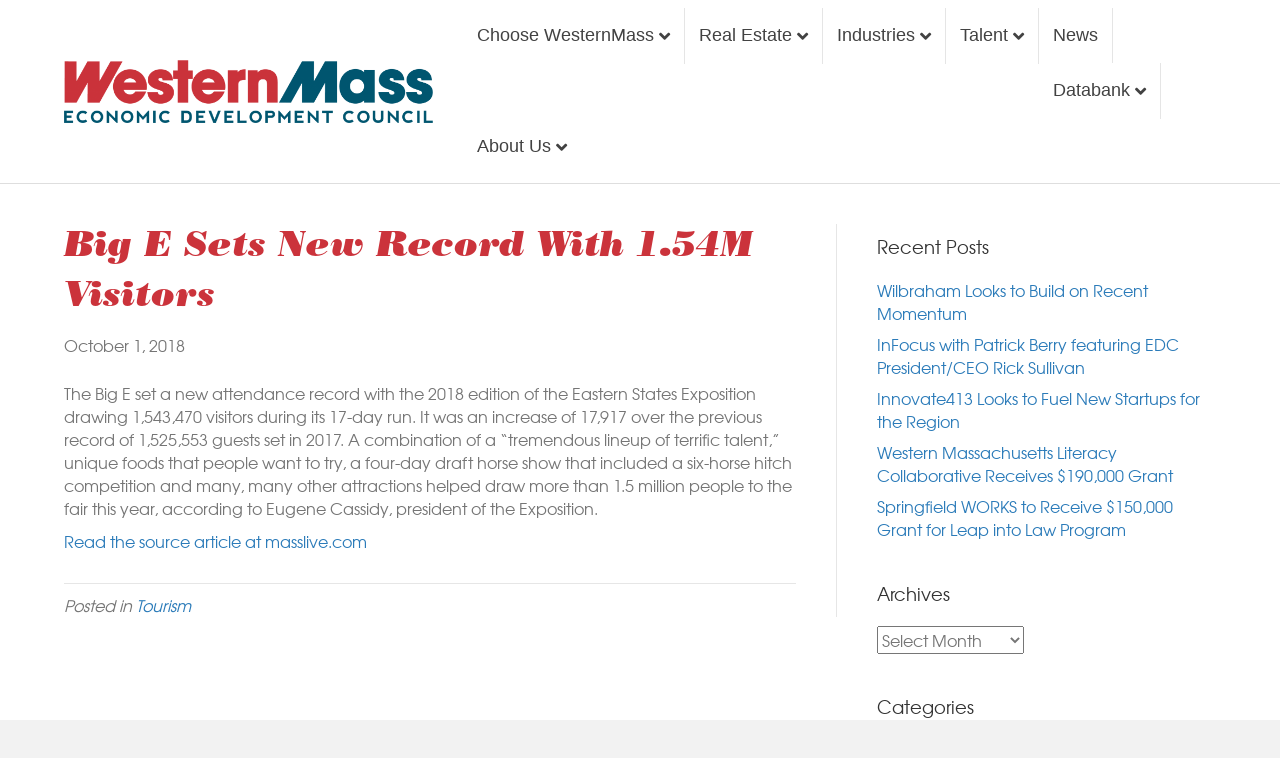

--- FILE ---
content_type: text/html; charset=UTF-8
request_url: https://www.westernmassedc.com/big-e-sets-new-record-with-1-54m-visitors/
body_size: 20710
content:
<!DOCTYPE html>
<html lang="en-US">
<head>
<meta charset="UTF-8" />
<meta name='viewport' content='width=device-width, initial-scale=1.0' />
<meta http-equiv='X-UA-Compatible' content='IE=edge' />
<link rel="profile" href="https://gmpg.org/xfn/11" />
<meta name='robots' content='index, follow, max-image-preview:large, max-snippet:-1, max-video-preview:-1' />

	<!-- This site is optimized with the Yoast SEO plugin v23.8 - https://yoast.com/wordpress/plugins/seo/ -->
	<title>Big E sets new record with 1.54M visitors - EDC</title><link rel="preload" data-rocket-preload as="font" href="https://www.westernmassedc.com/wp-content/plugins/bb-plugin/fonts/fontawesome/5.15.4/webfonts/fa-solid-900.woff2" crossorigin><link rel="preload" data-rocket-preload as="font" href="https://www.westernmassedc.com/font/texgyreadventor-regular-webfont.woff2" crossorigin><link rel="preload" data-rocket-preload as="font" href="https://www.westernmassedc.com/font/bodoni_std_poster_italic.woff" crossorigin><style id="wpr-usedcss">img.emoji{display:inline!important;border:none!important;box-shadow:none!important;height:1em!important;width:1em!important;margin:0 .07em!important;vertical-align:-.1em!important;background:0 0!important;padding:0!important}:where(.wp-block-button__link){border-radius:9999px;box-shadow:none;padding:calc(.667em + 2px) calc(1.333em + 2px);text-decoration:none}:where(.wp-block-calendar table:not(.has-background) th){background:#ddd}:where(.wp-block-columns){margin-bottom:1.75em}:where(.wp-block-columns.has-background){padding:1.25em 2.375em}:where(.wp-block-post-comments input[type=submit]){border:none}:where(.wp-block-cover-image:not(.has-text-color)),:where(.wp-block-cover:not(.has-text-color)){color:#fff}:where(.wp-block-cover-image.is-light:not(.has-text-color)),:where(.wp-block-cover.is-light:not(.has-text-color)){color:#000}:where(.wp-block-file){margin-bottom:1.5em}:where(.wp-block-file__button){border-radius:2em;display:inline-block;padding:.5em 1em}:where(.wp-block-file__button):is(a):active,:where(.wp-block-file__button):is(a):focus,:where(.wp-block-file__button):is(a):hover,:where(.wp-block-file__button):is(a):visited{box-shadow:none;color:#fff;opacity:.85;text-decoration:none}:where(.wp-block-latest-comments:not([style*=line-height] .wp-block-latest-comments__comment)){line-height:1.1}:where(.wp-block-latest-comments:not([style*=line-height] .wp-block-latest-comments__comment-excerpt p)){line-height:1.8}ul{box-sizing:border-box}:where(.wp-block-navigation.has-background .wp-block-navigation-item a:not(.wp-element-button)),:where(.wp-block-navigation.has-background .wp-block-navigation-submenu a:not(.wp-element-button)){padding:.5em 1em}:where(.wp-block-navigation .wp-block-navigation__submenu-container .wp-block-navigation-item a:not(.wp-element-button)),:where(.wp-block-navigation .wp-block-navigation__submenu-container .wp-block-navigation-submenu a:not(.wp-element-button)),:where(.wp-block-navigation .wp-block-navigation__submenu-container .wp-block-navigation-submenu button.wp-block-navigation-item__content),:where(.wp-block-navigation .wp-block-navigation__submenu-container .wp-block-pages-list__item button.wp-block-navigation-item__content){padding:.5em 1em}:where(p.has-text-color:not(.has-link-color)) a{color:inherit}:where(.wp-block-post-excerpt){margin-bottom:var(--wp--style--block-gap);margin-top:var(--wp--style--block-gap)}:where(.wp-block-preformatted.has-background){padding:1.25em 2.375em}:where(.wp-block-pullquote){margin:0 0 1em}:where(.wp-block-search__button){border:1px solid #ccc;padding:6px 10px}:where(.wp-block-search__button-inside .wp-block-search__inside-wrapper){border:1px solid #949494;box-sizing:border-box;padding:4px}:where(.wp-block-search__button-inside .wp-block-search__inside-wrapper) .wp-block-search__input{border:none;border-radius:0;padding:0 4px}:where(.wp-block-search__button-inside .wp-block-search__inside-wrapper) .wp-block-search__input:focus{outline:0}:where(.wp-block-search__button-inside .wp-block-search__inside-wrapper) :where(.wp-block-search__button){padding:4px 8px}:where(.wp-block-term-description){margin-bottom:var(--wp--style--block-gap);margin-top:var(--wp--style--block-gap)}:where(pre.wp-block-verse){font-family:inherit}:root{--wp--preset--font-size--normal:16px;--wp--preset--font-size--huge:42px}.screen-reader-text{clip:rect(1px,1px,1px,1px);word-wrap:normal!important;border:0;-webkit-clip-path:inset(50%);clip-path:inset(50%);height:1px;margin:-1px;overflow:hidden;padding:0;position:absolute;width:1px}.screen-reader-text:focus{clip:auto!important;background-color:#ddd;-webkit-clip-path:none;clip-path:none;color:#444;display:block;font-size:1em;height:auto;left:5px;line-height:normal;padding:15px 23px 14px;text-decoration:none;top:5px;width:auto;z-index:100000}html :where(.has-border-color){border-style:solid}html :where([style*=border-top-color]){border-top-style:solid}html :where([style*=border-right-color]){border-right-style:solid}html :where([style*=border-bottom-color]){border-bottom-style:solid}html :where([style*=border-left-color]){border-left-style:solid}html :where([style*=border-width]){border-style:solid}html :where([style*=border-top-width]){border-top-style:solid}html :where([style*=border-right-width]){border-right-style:solid}html :where([style*=border-bottom-width]){border-bottom-style:solid}html :where([style*=border-left-width]){border-left-style:solid}html :where(img[class*=wp-image-]){height:auto;max-width:100%}:where(figure){margin:0 0 1em}html :where(.is-position-sticky){--wp-admin--admin-bar--position-offset:var(--wp-admin--admin-bar--height,0px)}@media screen and (max-width:600px){html :where(.is-position-sticky){--wp-admin--admin-bar--position-offset:0px}}:where(.wp-block-group.has-background){padding:1.25em 2.375em}body{--wp--preset--color--black:#000000;--wp--preset--color--cyan-bluish-gray:#abb8c3;--wp--preset--color--white:#ffffff;--wp--preset--color--pale-pink:#f78da7;--wp--preset--color--vivid-red:#cf2e2e;--wp--preset--color--luminous-vivid-orange:#ff6900;--wp--preset--color--luminous-vivid-amber:#fcb900;--wp--preset--color--light-green-cyan:#7bdcb5;--wp--preset--color--vivid-green-cyan:#00d084;--wp--preset--color--pale-cyan-blue:#8ed1fc;--wp--preset--color--vivid-cyan-blue:#0693e3;--wp--preset--color--vivid-purple:#9b51e0;--wp--preset--gradient--vivid-cyan-blue-to-vivid-purple:linear-gradient(135deg,rgba(6, 147, 227, 1) 0%,rgb(155, 81, 224) 100%);--wp--preset--gradient--light-green-cyan-to-vivid-green-cyan:linear-gradient(135deg,rgb(122, 220, 180) 0%,rgb(0, 208, 130) 100%);--wp--preset--gradient--luminous-vivid-amber-to-luminous-vivid-orange:linear-gradient(135deg,rgba(252, 185, 0, 1) 0%,rgba(255, 105, 0, 1) 100%);--wp--preset--gradient--luminous-vivid-orange-to-vivid-red:linear-gradient(135deg,rgba(255, 105, 0, 1) 0%,rgb(207, 46, 46) 100%);--wp--preset--gradient--very-light-gray-to-cyan-bluish-gray:linear-gradient(135deg,rgb(238, 238, 238) 0%,rgb(169, 184, 195) 100%);--wp--preset--gradient--cool-to-warm-spectrum:linear-gradient(135deg,rgb(74, 234, 220) 0%,rgb(151, 120, 209) 20%,rgb(207, 42, 186) 40%,rgb(238, 44, 130) 60%,rgb(251, 105, 98) 80%,rgb(254, 248, 76) 100%);--wp--preset--gradient--blush-light-purple:linear-gradient(135deg,rgb(255, 206, 236) 0%,rgb(152, 150, 240) 100%);--wp--preset--gradient--blush-bordeaux:linear-gradient(135deg,rgb(254, 205, 165) 0%,rgb(254, 45, 45) 50%,rgb(107, 0, 62) 100%);--wp--preset--gradient--luminous-dusk:linear-gradient(135deg,rgb(255, 203, 112) 0%,rgb(199, 81, 192) 50%,rgb(65, 88, 208) 100%);--wp--preset--gradient--pale-ocean:linear-gradient(135deg,rgb(255, 245, 203) 0%,rgb(182, 227, 212) 50%,rgb(51, 167, 181) 100%);--wp--preset--gradient--electric-grass:linear-gradient(135deg,rgb(202, 248, 128) 0%,rgb(113, 206, 126) 100%);--wp--preset--gradient--midnight:linear-gradient(135deg,rgb(2, 3, 129) 0%,rgb(40, 116, 252) 100%);--wp--preset--font-size--small:13px;--wp--preset--font-size--medium:20px;--wp--preset--font-size--large:36px;--wp--preset--font-size--x-large:42px;--wp--preset--spacing--20:0.44rem;--wp--preset--spacing--30:0.67rem;--wp--preset--spacing--40:1rem;--wp--preset--spacing--50:1.5rem;--wp--preset--spacing--60:2.25rem;--wp--preset--spacing--70:3.38rem;--wp--preset--spacing--80:5.06rem;--wp--preset--shadow--natural:6px 6px 9px rgba(0, 0, 0, .2);--wp--preset--shadow--deep:12px 12px 50px rgba(0, 0, 0, .4);--wp--preset--shadow--sharp:6px 6px 0px rgba(0, 0, 0, .2);--wp--preset--shadow--outlined:6px 6px 0px -3px rgba(255, 255, 255, 1),6px 6px rgba(0, 0, 0, 1);--wp--preset--shadow--crisp:6px 6px 0px rgba(0, 0, 0, 1)}:where(.is-layout-flex){gap:.5em}:where(.is-layout-grid){gap:.5em}:where(.wp-block-post-template.is-layout-flex){gap:1.25em}:where(.wp-block-post-template.is-layout-grid){gap:1.25em}:where(.wp-block-columns.is-layout-flex){gap:2em}:where(.wp-block-columns.is-layout-grid){gap:2em}.mfp-bg{top:0;left:0;width:100%;height:100%;z-index:1042;overflow:hidden;position:fixed;background:#0b0b0b;opacity:.8}.mfp-wrap{top:0;left:0;width:100%;height:100%;z-index:1043;position:fixed;outline:0!important;-webkit-backface-visibility:hidden}.mfp-container{text-align:center;position:absolute;width:100%;height:100%;left:0;top:0;padding:0 8px;-webkit-box-sizing:border-box;-moz-box-sizing:border-box;box-sizing:border-box}.mfp-container:before{content:'';display:inline-block;height:100%;vertical-align:middle}.mfp-align-top .mfp-container:before{display:none}.mfp-content{position:relative;display:inline-block;vertical-align:middle;margin:0 auto;text-align:left;z-index:1045}.mfp-ajax-holder .mfp-content,.mfp-inline-holder .mfp-content{width:100%;cursor:auto}.mfp-ajax-cur{cursor:progress}.mfp-zoom-out-cur,.mfp-zoom-out-cur .mfp-image-holder .mfp-close{cursor:-moz-zoom-out;cursor:-webkit-zoom-out;cursor:zoom-out}.mfp-auto-cursor .mfp-content{cursor:auto}.mfp-arrow,.mfp-close,.mfp-counter,.mfp-preloader{-webkit-user-select:none;-moz-user-select:none;user-select:none}.mfp-loading.mfp-figure{display:none}.mfp-preloader{color:#ccc;position:absolute;top:50%;width:auto;text-align:center;margin-top:-.8em;left:8px;right:8px;z-index:1044}.mfp-preloader a{color:#ccc}.mfp-preloader a:hover{color:#fff}.mfp-s-ready .mfp-preloader{display:none}.mfp-s-error .mfp-content{display:none}button.mfp-arrow,button.mfp-close{overflow:visible;cursor:pointer;background:0 0;border:0;-webkit-appearance:none;display:block;outline:0;padding:0;z-index:1046;-webkit-box-shadow:none;box-shadow:none}button::-moz-focus-inner{padding:0;border:0}.mfp-close{width:44px;height:44px;line-height:44px;position:absolute;right:0;top:0;text-decoration:none;text-align:center;opacity:.65;padding:0 0 18px 10px;color:#fff;font-style:normal;font-size:28px;font-family:Arial,Baskerville,monospace}.mfp-close:focus,.mfp-close:hover{opacity:1}.mfp-close:active{top:1px}.mfp-close-btn-in .mfp-close{color:#333}.mfp-image-holder .mfp-close{color:#fff;right:-6px;text-align:right;padding-right:6px;width:100%}.mfp-counter{position:absolute;top:0;right:0;color:#ccc;font-size:12px;line-height:18px}.mfp-arrow{position:absolute;opacity:.65;margin:0;top:50%;margin-top:-55px;padding:0;width:90px;height:110px;-webkit-tap-highlight-color:transparent}.mfp-arrow:active{margin-top:-54px}.mfp-arrow:focus,.mfp-arrow:hover{opacity:1}.mfp-arrow:after,.mfp-arrow:before{content:'';display:block;width:0;height:0;position:absolute;left:0;top:0;margin-top:35px;margin-left:35px;border:inset transparent}.mfp-arrow:after{border-top-width:13px;border-bottom-width:13px;top:8px}.mfp-arrow:before{border-top-width:21px;border-bottom-width:21px}.mfp-iframe-holder{padding-top:40px;padding-bottom:40px}.mfp-iframe-holder .mfp-content{line-height:0;width:100%;max-width:900px}.mfp-iframe-scaler{width:100%;height:0;overflow:hidden;padding-top:56.25%}.mfp-iframe-scaler iframe{position:absolute;display:block;top:0;left:0;width:100%;height:100%;box-shadow:0 0 8px rgba(0,0,0,.6);background:#000}img.mfp-img{width:auto;max-width:100%;height:auto;display:block;line-height:0;-webkit-box-sizing:border-box;-moz-box-sizing:border-box;box-sizing:border-box;padding:40px 0;margin:0 auto}.mfp-figure{line-height:0}.mfp-figure:after{content:'';position:absolute;left:0;top:40px;bottom:40px;display:block;right:0;width:auto;height:auto;z-index:-1;box-shadow:0 0 8px rgba(0,0,0,.6);background:#444}.mfp-figure figure{margin:0}.mfp-bottom-bar{margin-top:-36px;position:absolute;top:100%;left:0;width:100%;cursor:auto}.mfp-title{text-align:left;line-height:18px;color:#f3f3f3;word-wrap:break-word;padding-right:36px}.mfp-image-holder .mfp-content{max-width:100%}.mfp-gallery .mfp-image-holder .mfp-figure{cursor:pointer}@media screen and (max-width:800px) and (orientation:landscape),screen and (max-height:300px){.mfp-img-mobile .mfp-image-holder{padding-left:0;padding-right:0}}@media all and (max-width:900px){.mfp-arrow{-webkit-transform:scale(.75);transform:scale(.75)}.mfp-container{padding-left:6px;padding-right:6px}}.mfp-ie7 .mfp-img{padding:0}.mfp-ie7 .mfp-bottom-bar{width:600px;left:50%;margin-left:-300px;margin-top:5px;padding-bottom:5px}.mfp-ie7 .mfp-container{padding:0}.mfp-ie7 .mfp-content{padding-top:44px}.mfp-ie7 .mfp-close{top:0;right:0;padding-top:0}.fas{-moz-osx-font-smoothing:grayscale;-webkit-font-smoothing:antialiased;display:inline-block;font-style:normal;font-variant:normal;text-rendering:auto;line-height:1}.fa-bars:before{content:"\f0c9"}.fa-times:before{content:"\f00d"}.sr-only{border:0;clip:rect(0,0,0,0);height:1px;margin:-1px;overflow:hidden;padding:0;position:absolute;width:1px}@font-face{font-family:"Font Awesome 5 Free";font-style:normal;font-weight:900;font-display:swap;src:url(https://www.westernmassedc.com/wp-content/plugins/bb-plugin/fonts/fontawesome/5.15.4/webfonts/fa-solid-900.eot);src:url(https://www.westernmassedc.com/wp-content/plugins/bb-plugin/fonts/fontawesome/5.15.4/webfonts/fa-solid-900.eot?#iefix) format("embedded-opentype"),url(https://www.westernmassedc.com/wp-content/plugins/bb-plugin/fonts/fontawesome/5.15.4/webfonts/fa-solid-900.woff2) format("woff2"),url(https://www.westernmassedc.com/wp-content/plugins/bb-plugin/fonts/fontawesome/5.15.4/webfonts/fa-solid-900.woff) format("woff"),url(https://www.westernmassedc.com/wp-content/plugins/bb-plugin/fonts/fontawesome/5.15.4/webfonts/fa-solid-900.ttf) format("truetype"),url(https://www.westernmassedc.com/wp-content/plugins/bb-plugin/fonts/fontawesome/5.15.4/webfonts/fa-solid-900.svg#fontawesome) format("svg")}.fas{font-family:"Font Awesome 5 Free"}.fas{font-weight:900}html{font-family:sans-serif;-ms-text-size-adjust:100%;-webkit-text-size-adjust:100%}body{margin:0}article,aside,figcaption,figure,footer,header,main,menu,nav{display:block}canvas,progress{display:inline-block;vertical-align:baseline}[hidden],template{display:none}a{background-color:transparent}a:active,a:hover{outline:0}h1{font-size:2em;margin:.67em 0}img{border:0}svg:not(:root){overflow:hidden}figure{margin:1em 40px}code{font-family:monospace,monospace;font-size:1em}button,input,optgroup,select,textarea{color:inherit;font:inherit;margin:0}button{overflow:visible}button,select{text-transform:none}button,html input[type=button],input[type=submit]{-webkit-appearance:button;cursor:pointer}button[disabled],html input[disabled]{cursor:default}button::-moz-focus-inner,input::-moz-focus-inner{border:0;padding:0}input{line-height:normal}input[type=checkbox],input[type=radio]{-webkit-box-sizing:border-box;-moz-box-sizing:border-box;box-sizing:border-box;padding:0}input[type=number]::-webkit-inner-spin-button,input[type=number]::-webkit-outer-spin-button{height:auto}input[type=search]{-webkit-appearance:textfield;-webkit-box-sizing:content-box;-moz-box-sizing:content-box;box-sizing:content-box}input[type=search]::-webkit-search-cancel-button,input[type=search]::-webkit-search-decoration{-webkit-appearance:none}fieldset{border:1px solid silver;margin:0 2px;padding:.35em .625em .75em}legend{border:0;padding:0}textarea{overflow:auto}optgroup{font-weight:700}table{border-collapse:collapse;border-spacing:0}th{padding:0}@media print{*,:after,:before{color:#000!important;text-shadow:none!important;background:0 0!important;-webkit-box-shadow:none!important;box-shadow:none!important}a,a:visited{text-decoration:underline}a[href]:after{content:" (" attr(href) ")"}a[href^="#"]:after,a[href^="javascript:"]:after{content:""}img,tr{page-break-inside:avoid}img{max-width:100%!important}h3,p{orphans:3;widows:3}h3{page-break-after:avoid}.navbar{display:none}.label{border:1px solid #000}.table{border-collapse:collapse!important}.table th{background-color:#fff!important}}*{-webkit-box-sizing:border-box;-moz-box-sizing:border-box;box-sizing:border-box}:after,:before{-webkit-box-sizing:border-box;-moz-box-sizing:border-box;box-sizing:border-box}html{font-size:10px;-webkit-tap-highlight-color:transparent}body{font-family:"Helvetica Neue",Helvetica,Arial,sans-serif;font-size:14px;line-height:1.42857143;color:#333;background-color:#fff}button,input,select,textarea{font-family:inherit;font-size:inherit;line-height:inherit}a{color:#337ab7;text-decoration:none}a:focus,a:hover{color:#23527c;text-decoration:underline}a:focus{outline:-webkit-focus-ring-color auto 5px;outline-offset:-2px}figure{margin:0}img{vertical-align:middle}.sr-only{position:absolute;width:1px;height:1px;padding:0;margin:-1px;overflow:hidden;clip:rect(0,0,0,0);border:0}[role=button]{cursor:pointer}h1,h3,h4{font-family:inherit;font-weight:500;line-height:1.1;color:inherit}h1,h3{margin-top:20px;margin-bottom:10px}h4{margin-top:10px;margin-bottom:10px}h1{font-size:36px}h3{font-size:24px}h4{font-size:18px}p{margin:0 0 10px}.text-left{text-align:left}.text-right{text-align:right}ul{margin-top:0;margin-bottom:10px}ul ul{margin-bottom:0}address{margin-bottom:20px;font-style:normal;line-height:1.42857143}code{font-family:Menlo,Monaco,Consolas,"Courier New",monospace}code{padding:2px 4px;font-size:90%;color:#c7254e;background-color:#f9f2f4;border-radius:4px}.container{padding-right:15px;padding-left:15px;margin-right:auto;margin-left:auto}@media (min-width:768px){.container{width:750px}}@media (min-width:992px){.container{width:970px}}@media (min-width:1200px){.container{width:1170px}}.row{margin-right:-15px;margin-left:-15px}.col-md-4,.col-md-6,.col-md-8,.col-sm-12,.col-sm-6{position:relative;min-height:1px;padding-right:15px;padding-left:15px}@media (min-width:768px){.col-sm-12,.col-sm-6{float:left}.col-sm-12{width:100%}.col-sm-6{width:50%}.navbar-right .dropdown-menu{right:0;left:auto}}@media (min-width:992px){.col-md-4,.col-md-6,.col-md-8{float:left}.col-md-8{width:66.66666667%}.col-md-6{width:50%}.col-md-4{width:33.33333333%}}table{background-color:transparent}table th[class*=col-]{position:static;display:table-cell;float:none}th{text-align:left}.table{width:100%;max-width:100%;margin-bottom:20px}.table>tbody>tr>th{padding:8px;line-height:1.42857143;vertical-align:top;border-top:1px solid #ddd}.table>tbody+tbody{border-top:2px solid #ddd}.table .table{background-color:#fff}.table>tbody>tr.active>th,.table>tbody>tr>th.active{background-color:#f5f5f5}.table>tbody>tr.success>th,.table>tbody>tr>th.success{background-color:#dff0d8}.table>tbody>tr.warning>th,.table>tbody>tr>th.warning{background-color:#fcf8e3}fieldset{min-width:0;padding:0;margin:0;border:0}legend{display:block;width:100%;padding:0;margin-bottom:20px;font-size:21px;line-height:inherit;color:#333;border:0;border-bottom:1px solid #e5e5e5}label{display:inline-block;max-width:100%;margin-bottom:5px;font-weight:700}input[type=search]{-webkit-box-sizing:border-box;-moz-box-sizing:border-box;box-sizing:border-box;-webkit-appearance:none;-moz-appearance:none;appearance:none}input[type=checkbox],input[type=radio]{margin:4px 0 0;line-height:normal}fieldset[disabled] input[type=checkbox],fieldset[disabled] input[type=radio],input[type=checkbox].disabled,input[type=checkbox][disabled],input[type=radio].disabled,input[type=radio][disabled]{cursor:not-allowed}select[multiple],select[size]{height:auto}input[type=checkbox]:focus,input[type=radio]:focus{outline:-webkit-focus-ring-color auto 5px;outline-offset:-2px}.checkbox,.radio{position:relative;display:block;margin-top:10px;margin-bottom:10px}.checkbox.disabled label,.radio.disabled label,fieldset[disabled] .checkbox label,fieldset[disabled] .radio label{cursor:not-allowed}.checkbox label,.radio label{min-height:20px;padding-left:20px;margin-bottom:0;font-weight:400;cursor:pointer}.checkbox input[type=checkbox],.radio input[type=radio]{position:absolute;margin-left:-20px}.checkbox+.checkbox,.radio+.radio{margin-top:-5px}.btn{display:inline-block;margin-bottom:0;font-weight:400;text-align:center;white-space:nowrap;vertical-align:middle;-ms-touch-action:manipulation;touch-action:manipulation;cursor:pointer;background-image:none;border:1px solid transparent;padding:6px 12px;font-size:14px;line-height:1.42857143;border-radius:4px;-webkit-user-select:none;-moz-user-select:none;-ms-user-select:none;user-select:none}.btn.active.focus,.btn.active:focus,.btn.focus,.btn:active.focus,.btn:active:focus,.btn:focus{outline:-webkit-focus-ring-color auto 5px;outline-offset:-2px}.btn.focus,.btn:focus,.btn:hover{color:#333;text-decoration:none}.btn.active,.btn:active{background-image:none;outline:0;-webkit-box-shadow:inset 0 3px 5px rgba(0,0,0,.125);box-shadow:inset 0 3px 5px rgba(0,0,0,.125)}.btn.disabled,.btn[disabled],fieldset[disabled] .btn{cursor:not-allowed;opacity:.65;-webkit-box-shadow:none;box-shadow:none}a.btn.disabled,fieldset[disabled] a.btn{pointer-events:none}.fade{opacity:0;-webkit-transition:opacity .15s linear;-o-transition:opacity .15s linear;transition:opacity .15s linear}.fade.in{opacity:1}.collapse{display:none}.collapse.in{display:block}tr.collapse.in{display:table-row}tbody.collapse.in{display:table-row-group}.collapsing{position:relative;height:0;overflow:hidden;-webkit-transition-property:height,visibility;-o-transition-property:height,visibility;transition-property:height,visibility;-webkit-transition-duration:.35s;-o-transition-duration:.35s;transition-duration:.35s;-webkit-transition-timing-function:ease;-o-transition-timing-function:ease;transition-timing-function:ease}.dropdown{position:relative}.dropdown-menu{position:absolute;top:100%;left:0;z-index:1000;display:none;float:left;min-width:160px;padding:5px 0;margin:2px 0 0;font-size:14px;text-align:left;list-style:none;background-color:#fff;background-clip:padding-box;border:1px solid #ccc;border:1px solid rgba(0,0,0,.15);border-radius:4px;-webkit-box-shadow:0 6px 12px rgba(0,0,0,.175);box-shadow:0 6px 12px rgba(0,0,0,.175)}.dropdown-menu>li>a{display:block;padding:3px 20px;clear:both;font-weight:400;line-height:1.42857143;color:#333;white-space:nowrap}.dropdown-menu>li>a:focus,.dropdown-menu>li>a:hover{color:#262626;text-decoration:none;background-color:#f5f5f5}.dropdown-menu>.active>a,.dropdown-menu>.active>a:focus,.dropdown-menu>.active>a:hover{color:#fff;text-decoration:none;background-color:#337ab7;outline:0}.dropdown-menu>.disabled>a,.dropdown-menu>.disabled>a:focus,.dropdown-menu>.disabled>a:hover{color:#777}.dropdown-menu>.disabled>a:focus,.dropdown-menu>.disabled>a:hover{text-decoration:none;cursor:not-allowed;background-color:transparent;background-image:none}.open>.dropdown-menu{display:block}.open>a{outline:0}.dropdown-backdrop{position:fixed;top:0;right:0;bottom:0;left:0;z-index:990}.navbar-fixed-bottom .dropdown .dropdown-menu{top:auto;bottom:100%;margin-bottom:2px}.nav{padding-left:0;margin-bottom:0;list-style:none}.nav>li{position:relative;display:block}.nav>li>a{position:relative;display:block;padding:10px 15px}.nav>li>a:focus,.nav>li>a:hover{text-decoration:none;background-color:#eee}.nav>li.disabled>a{color:#777}.nav>li.disabled>a:focus,.nav>li.disabled>a:hover{color:#777;text-decoration:none;cursor:not-allowed;background-color:transparent}.nav .open>a,.nav .open>a:focus,.nav .open>a:hover{background-color:#eee;border-color:#337ab7}.nav>li>a>img{max-width:none}.navbar{position:relative;min-height:50px;margin-bottom:20px;border:1px solid transparent}.navbar-collapse{padding-right:15px;padding-left:15px;overflow-x:visible;border-top:1px solid transparent;-webkit-box-shadow:inset 0 1px 0 rgba(255,255,255,.1);box-shadow:inset 0 1px 0 rgba(255,255,255,.1);-webkit-overflow-scrolling:touch}.navbar-collapse.in{overflow-y:auto}.navbar-fixed-bottom{position:fixed;right:0;left:0;z-index:1030}.navbar-fixed-bottom .navbar-collapse{max-height:340px}@media (max-device-width:480px) and (orientation:landscape){.navbar-fixed-bottom .navbar-collapse{max-height:200px}}@media (min-width:768px){.navbar{border-radius:4px}.navbar-collapse{width:auto;border-top:0;-webkit-box-shadow:none;box-shadow:none}.navbar-collapse.collapse{display:block!important;height:auto!important;padding-bottom:0;overflow:visible!important}.navbar-collapse.in{overflow-y:visible}.navbar-fixed-bottom .navbar-collapse{padding-right:0;padding-left:0}.navbar-fixed-bottom{border-radius:0}}.navbar-fixed-bottom{bottom:0;margin-bottom:0;border-width:1px 0 0}.container>.navbar-collapse{margin-right:-15px;margin-left:-15px}.navbar-toggle{position:relative;float:right;padding:9px 10px;margin-right:15px;margin-top:8px;margin-bottom:8px;background-color:transparent;background-image:none;border:1px solid transparent;border-radius:4px}.navbar-toggle:focus{outline:0}.navbar-nav{margin:7.5px -15px}.navbar-nav>li>a{padding-top:10px;padding-bottom:10px;line-height:20px}@media (max-width:767px){.navbar-nav .open .dropdown-menu{position:static;float:none;width:auto;margin-top:0;background-color:transparent;border:0;-webkit-box-shadow:none;box-shadow:none}.navbar-nav .open .dropdown-menu>li>a{padding:5px 15px 5px 25px}.navbar-nav .open .dropdown-menu>li>a{line-height:20px}.navbar-nav .open .dropdown-menu>li>a:focus,.navbar-nav .open .dropdown-menu>li>a:hover{background-image:none}.navbar-default .navbar-nav .open .dropdown-menu>li>a{color:#777}.navbar-default .navbar-nav .open .dropdown-menu>li>a:focus,.navbar-default .navbar-nav .open .dropdown-menu>li>a:hover{color:#333;background-color:transparent}.navbar-default .navbar-nav .open .dropdown-menu>.active>a,.navbar-default .navbar-nav .open .dropdown-menu>.active>a:focus,.navbar-default .navbar-nav .open .dropdown-menu>.active>a:hover{color:#555;background-color:#e7e7e7}.navbar-default .navbar-nav .open .dropdown-menu>.disabled>a,.navbar-default .navbar-nav .open .dropdown-menu>.disabled>a:focus,.navbar-default .navbar-nav .open .dropdown-menu>.disabled>a:hover{color:#ccc;background-color:transparent}}.navbar-nav>li>.dropdown-menu{margin-top:0;border-top-left-radius:0;border-top-right-radius:0}.navbar-fixed-bottom .navbar-nav>li>.dropdown-menu{margin-bottom:0;border-top-left-radius:4px;border-top-right-radius:4px;border-bottom-right-radius:0;border-bottom-left-radius:0}@media (min-width:768px){.container>.navbar-collapse{margin-right:0;margin-left:0}.navbar-toggle{display:none}.navbar-nav{float:left;margin:0}.navbar-nav>li{float:left}.navbar-nav>li>a{padding-top:15px;padding-bottom:15px}.navbar-right{float:right!important;margin-right:-15px}.navbar-right~.navbar-right{margin-right:0}}.navbar-default{background-color:#f8f8f8;border-color:#e7e7e7}.navbar-default .navbar-nav>li>a{color:#777}.navbar-default .navbar-nav>li>a:focus,.navbar-default .navbar-nav>li>a:hover{color:#333;background-color:transparent}.navbar-default .navbar-nav>.active>a,.navbar-default .navbar-nav>.active>a:focus,.navbar-default .navbar-nav>.active>a:hover{color:#555;background-color:#e7e7e7}.navbar-default .navbar-nav>.disabled>a,.navbar-default .navbar-nav>.disabled>a:focus,.navbar-default .navbar-nav>.disabled>a:hover{color:#ccc;background-color:transparent}.navbar-default .navbar-nav>.open>a,.navbar-default .navbar-nav>.open>a:focus,.navbar-default .navbar-nav>.open>a:hover{color:#555;background-color:#e7e7e7}.navbar-default .navbar-toggle{border-color:#ddd}.navbar-default .navbar-toggle:focus,.navbar-default .navbar-toggle:hover{background-color:#ddd}.navbar-default .navbar-collapse{border-color:#e7e7e7}.label{display:inline;padding:.2em .6em .3em;font-size:75%;font-weight:700;line-height:1;color:#fff;text-align:center;white-space:nowrap;vertical-align:baseline;border-radius:.25em}a.label:focus,a.label:hover{color:#fff;text-decoration:none;cursor:pointer}.label:empty{display:none}.btn .label{position:relative;top:-1px}.alert{padding:15px;margin-bottom:20px;border:1px solid transparent;border-radius:4px}.alert h4{margin-top:0;color:inherit}.alert>p,.alert>ul{margin-bottom:0}.alert>p+p{margin-top:5px}.progress{height:20px;margin-bottom:20px;overflow:hidden;background-color:#f5f5f5;border-radius:4px;-webkit-box-shadow:inset 0 1px 2px rgba(0,0,0,.1);box-shadow:inset 0 1px 2px rgba(0,0,0,.1)}.panel{margin-bottom:20px;background-color:#fff;border:1px solid transparent;border-radius:4px;-webkit-box-shadow:0 1px 1px rgba(0,0,0,.05);box-shadow:0 1px 1px rgba(0,0,0,.05)}.panel>.table{margin-bottom:0}.panel>.table:first-child{border-top-left-radius:3px;border-top-right-radius:3px}.panel>.table:first-child>tbody:first-child>tr:first-child{border-top-left-radius:3px;border-top-right-radius:3px}.panel>.table:first-child>tbody:first-child>tr:first-child th:first-child{border-top-left-radius:3px}.panel>.table:first-child>tbody:first-child>tr:first-child th:last-child{border-top-right-radius:3px}.panel>.table:last-child{border-bottom-right-radius:3px;border-bottom-left-radius:3px}.panel>.table:last-child>tbody:last-child>tr:last-child{border-bottom-right-radius:3px;border-bottom-left-radius:3px}.panel>.table:last-child>tbody:last-child>tr:last-child th:first-child{border-bottom-left-radius:3px}.panel>.table:last-child>tbody:last-child>tr:last-child th:last-child{border-bottom-right-radius:3px}.panel>.table>tbody:first-child>tr:first-child th{border-top:0}.modal-open{overflow:hidden}.modal-dialog{position:relative;width:auto;margin:10px}.modal-content{position:relative;background-color:#fff;background-clip:padding-box;border:1px solid #999;border:1px solid rgba(0,0,0,.2);border-radius:6px;-webkit-box-shadow:0 3px 9px rgba(0,0,0,.5);box-shadow:0 3px 9px rgba(0,0,0,.5);outline:0}.modal-backdrop{position:fixed;top:0;right:0;bottom:0;left:0;z-index:1040;background-color:#000}.modal-backdrop.fade{opacity:0}.modal-backdrop.in{opacity:.5}.modal-scrollbar-measure{position:absolute;top:-9999px;width:50px;height:50px;overflow:scroll}@media (min-width:768px){.modal-dialog{width:600px;margin:30px auto}.modal-content{-webkit-box-shadow:0 5px 15px rgba(0,0,0,.5);box-shadow:0 5px 15px rgba(0,0,0,.5)}}.tooltip{position:absolute;z-index:1070;display:block;font-family:"Helvetica Neue",Helvetica,Arial,sans-serif;font-style:normal;font-weight:400;line-height:1.42857143;line-break:auto;text-align:left;text-align:start;text-decoration:none;text-shadow:none;text-transform:none;letter-spacing:normal;word-break:normal;word-spacing:normal;word-wrap:normal;white-space:normal;font-size:12px;opacity:0}.tooltip.in{opacity:.9}.tooltip.top{padding:5px 0;margin-top:-3px}.tooltip.right{padding:0 5px;margin-left:3px}.tooltip.bottom{padding:5px 0;margin-top:3px}.tooltip.left{padding:0 5px;margin-left:-3px}.tooltip.top .tooltip-arrow{bottom:0;left:50%;margin-left:-5px;border-width:5px 5px 0;border-top-color:#000}.tooltip.right .tooltip-arrow{top:50%;left:0;margin-top:-5px;border-width:5px 5px 5px 0;border-right-color:#000}.tooltip.left .tooltip-arrow{top:50%;right:0;margin-top:-5px;border-width:5px 0 5px 5px;border-left-color:#000}.tooltip.bottom .tooltip-arrow{top:0;left:50%;margin-left:-5px;border-width:0 5px 5px;border-bottom-color:#000}.tooltip-inner{max-width:200px;padding:3px 8px;color:#fff;text-align:center;background-color:#000;border-radius:4px}.tooltip-arrow{position:absolute;width:0;height:0;border-color:transparent;border-style:solid}.popover{position:absolute;top:0;left:0;z-index:1060;display:none;max-width:276px;padding:1px;font-family:"Helvetica Neue",Helvetica,Arial,sans-serif;font-style:normal;font-weight:400;line-height:1.42857143;line-break:auto;text-align:left;text-align:start;text-decoration:none;text-shadow:none;text-transform:none;letter-spacing:normal;word-break:normal;word-spacing:normal;word-wrap:normal;white-space:normal;font-size:14px;background-color:#fff;background-clip:padding-box;border:1px solid #ccc;border:1px solid rgba(0,0,0,.2);border-radius:6px;-webkit-box-shadow:0 5px 10px rgba(0,0,0,.2);box-shadow:0 5px 10px rgba(0,0,0,.2)}.popover.top{margin-top:-10px}.popover.right{margin-left:10px}.popover.bottom{margin-top:10px}.popover.left{margin-left:-10px}.popover>.arrow{border-width:11px}.popover>.arrow,.popover>.arrow:after{position:absolute;display:block;width:0;height:0;border-color:transparent;border-style:solid}.popover>.arrow:after{content:"";border-width:10px}.popover.top>.arrow{bottom:-11px;left:50%;margin-left:-11px;border-top-color:#999;border-top-color:rgba(0,0,0,.25);border-bottom-width:0}.popover.top>.arrow:after{bottom:1px;margin-left:-10px;content:" ";border-top-color:#fff;border-bottom-width:0}.popover.right>.arrow{top:50%;left:-11px;margin-top:-11px;border-right-color:#999;border-right-color:rgba(0,0,0,.25);border-left-width:0}.popover.right>.arrow:after{bottom:-10px;left:1px;content:" ";border-right-color:#fff;border-left-width:0}.popover.bottom>.arrow{top:-11px;left:50%;margin-left:-11px;border-top-width:0;border-bottom-color:#999;border-bottom-color:rgba(0,0,0,.25)}.popover.bottom>.arrow:after{top:1px;margin-left:-10px;content:" ";border-top-width:0;border-bottom-color:#fff}.popover.left>.arrow{top:50%;right:-11px;margin-top:-11px;border-right-width:0;border-left-color:#999;border-left-color:rgba(0,0,0,.25)}.popover.left>.arrow:after{right:1px;bottom:-10px;content:" ";border-right-width:0;border-left-color:#fff}.popover-title{padding:8px 14px;margin:0;font-size:14px;background-color:#f7f7f7;border-bottom:1px solid #ebebeb;border-radius:5px 5px 0 0}.popover-content{padding:9px 14px}.carousel{position:relative}.carousel-indicators{position:absolute;bottom:10px;left:50%;z-index:15;width:60%;padding-left:0;margin-left:-30%;text-align:center;list-style:none}.carousel-indicators li{display:inline-block;width:10px;height:10px;margin:1px;text-indent:-999px;cursor:pointer;background-color:rgba(0,0,0,0);border:1px solid #fff;border-radius:10px}.carousel-indicators .active{width:12px;height:12px;margin:0;background-color:#fff}@media screen and (min-width:768px){.carousel-indicators{bottom:20px}}.clearfix:after,.clearfix:before,.container:after,.container:before,.nav:after,.nav:before,.navbar-collapse:after,.navbar-collapse:before,.navbar:after,.navbar:before,.row:after,.row:before{display:table;content:" "}.clearfix:after,.container:after,.nav:after,.navbar-collapse:after,.navbar:after,.row:after{clear:both}.hide{display:none!important}.show{display:block!important}.hidden{display:none!important}.affix{position:fixed}@-ms-viewport{width:device-width}body{background-color:#f2f2f2;color:#757575;font-family:Helvetica,Verdana,Arial,sans-serif;font-size:16px;font-weight:400;line-height:1.45;font-style:normal;padding:0;word-wrap:break-word}h1,h3,h4{color:#333;font-family:Helvetica,Verdana,Arial,sans-serif;font-weight:400;line-height:1.4;text-transform:none;font-style:normal}h1 a,h3 a,h4 a{color:#333}h1 a:hover,h3 a:hover,h4 a:hover{text-decoration:none}h1{font-size:36px;line-height:1.4;letter-spacing:0;color:#333;font-family:Helvetica,Verdana,Arial,sans-serif;font-weight:400;font-style:normal;text-transform:none}h1 a{color:#333}h3{font-size:24px;line-height:1.4;letter-spacing:0}h4{font-size:18px;line-height:1.4;letter-spacing:0}a{color:#2b7bb9}a:focus,a:hover{color:#2b7bb9}iframe{max-width:100%}img{max-width:100%;height:auto}.fl-screen-reader-text{position:absolute;left:-10000px;top:auto;width:1px;height:1px;overflow:hidden}.fl-screen-reader-text:focus{position:static;width:auto;height:auto}body.rtl .fl-screen-reader-text{right:-10000px}.screen-reader-text{clip:rect(1px,1px,1px,1px);position:absolute;height:1px;width:1px;overflow:hidden}.container{padding-left:20px;padding-right:20px}.fl-page{position:relative;-moz-box-shadow:none;-webkit-box-shadow:none;box-shadow:none;margin:0 auto}.fl-page-header{border-color:#e6e6e6;background-color:#fff;color:#000}.fl-page-header *,.fl-page-header h1,.fl-page-header h3,.fl-page-header h4{color:#000}.fl-page-header a,.fl-page-header a *,.fl-page-header a.fas{color:#424242}.fl-page-header a.fas:focus,.fl-page-header a.fas:hover,.fl-page-header a:focus,.fl-page-header a:focus *,.fl-page-header a:hover,.fl-page-header a:hover *{color:#cb333b}.fl-page-header .navbar-nav li>a{color:#424242}.fl-page-header .navbar-nav li>a:focus,.fl-page-header .navbar-nav li>a:hover{color:#cb333b}.fl-page-header .navbar-nav li.current-menu-item>a{color:#cb333b}.fl-page-header .navbar-nav li.current-menu-item~li.current-menu-item>a{color:#cb333b}.fl-page-header-container{padding-bottom:8px;padding-top:8px}.fl-page-header-logo{text-align:center}.fl-page-header-logo a{text-decoration:none}.fl-logo-img{max-width:100%}.fl-page-header-primary .fl-logo-img{height:auto!important}.fl-page-header-fixed .fl-logo-img{display:inherit}.fl-nav-mobile-offcanvas .fl-button-close{display:none}.fl-page-nav-wrap{padding-bottom:20px}.fl-page-nav{background:0 0;border:none;min-height:0;margin-bottom:0;-moz-border-radius:0;-webkit-border-radius:0;border-radius:0}.fl-page-nav .navbar-nav>li>a{padding:15px}.fl-page-nav .navbar-toggle{border:none;float:none;font-family:Helvetica,Verdana,Arial,sans-serif;font-size:18px;font-weight:400;line-height:1.4;text-transform:none;margin:0;width:100%;-moz-border-radius:0;-webkit-border-radius:0;border-radius:0}.fl-page-nav .navbar-toggle:hover{outline:0}.fl-page-nav .navbar-toggle:focus{outline:auto}.fl-page-nav .navbar-nav,.fl-page-nav .navbar-nav a{font-family:Helvetica,Verdana,Arial,sans-serif;font-size:18px;font-weight:400;line-height:1.4;text-transform:none}.fl-full-width .fl-page-nav{margin:0 auto}.mega-menu-spacer{background:0 0;display:block;left:0;position:absolute;width:100%}.fl-page-header[class*=" fl-page-nav-toggle-visible"] ul.navbar-nav li.hide-heading{border-top:0!important}.fl-page-header[class*=" fl-page-nav-toggle-visible"] ul.navbar-nav li.hide-heading>.fl-submenu-icon-wrap,.fl-page-header[class*=" fl-page-nav-toggle-visible"] ul.navbar-nav li.hide-heading>a{display:none!important}.fl-page-header[class*=" fl-page-nav-toggle-visible"] ul.navbar-nav li.hide-heading>ul.sub-menu{margin-left:0}.fl-page-nav-collapse{border:none;max-height:none;padding:0;-moz-box-shadow:none;-webkit-box-shadow:none;box-shadow:none}.fl-page-nav-collapse ul.navbar-nav{margin:0}.fl-page-nav-collapse ul.navbar-nav>li{border-bottom:1px solid #e6e6e6}.fl-page-nav-collapse ul.navbar-nav>li:last-child{border-bottom:none}.fl-page-nav-collapse.in{overflow-y:visible}.fl-page-nav-search{bottom:0;display:none;position:absolute;right:0;top:0}.fl-page-nav-search form{background-color:#fff;border-top:3px solid #e5999d;display:none;padding:20px;position:absolute;right:0;top:100%;width:400px;z-index:1000;-moz-box-shadow:0 1px 20px rgba(0,0,0,.15);-webkit-box-shadow:0 1px 20px rgba(0,0,0,.15);box-shadow:0 1px 20px rgba(0,0,0,.15)}.fl-page-nav-search form input.fl-search-input{background-color:#fff;border-color:#e6e6e6;color:#424242}.fl-page-nav-search form input.fl-search-input:focus{color:#424242}.fl-page-nav ul.sub-menu{background-clip:padding-box;background-color:#fff;border-top:3px solid #e5999d;font-size:14px;float:none;left:-99999px;list-style:none;padding:10px 0;position:absolute;top:100%;width:240px;z-index:1000;-moz-box-shadow:0 1px 20px rgba(0,0,0,.15);-webkit-box-shadow:0 1px 20px rgba(0,0,0,.15);box-shadow:0 1px 20px rgba(0,0,0,.15)}.fl-page-nav ul.sub-menu ul.sub-menu{left:-99999px;padding-bottom:10px;top:-13px}.fl-page-nav ul.sub-menu li{border:none}.fl-page-nav ul.sub-menu li a{clear:none;color:#424242;display:block;font-weight:400;line-height:20px;margin:0 10px;padding:10px 15px}.fl-page-nav ul.sub-menu li a:focus,.fl-page-nav ul.sub-menu li a:hover{color:#cb333b;text-decoration:none}.fl-page-nav ul.sub-menu li a:before{content:'';margin-right:0}.fl-page-nav ul li{position:relative}.fl-page-nav ul li.fl-sub-menu-open>ul.sub-menu{left:auto}.fl-page-nav ul li.fl-sub-menu-open>ul.sub-menu li.fl-sub-menu-open>ul.sub-menu{left:100%}.fl-page-nav ul li.fl-sub-menu-open>ul.sub-menu li.fl-sub-menu-open.fl-sub-menu-right>ul.sub-menu{left:auto;right:100%}.fl-page-nav ul li.fl-sub-menu-open.fl-sub-menu-right>ul.sub-menu{right:0}.fl-page-nav ul li.fl-sub-menu-open .hide-heading>ul.sub-menu{position:static;padding:0;border-top:0;box-shadow:none;-moz-box-shadow:none;-webkit-box-shadow:none}.fl-page-content{background-color:#fff}.fl-content,.fl-sidebar{margin:20px 0}.fl-sidebar{display:none}#fl-to-top{display:none;background-color:#ccc;background-color:rgba(0,0,0,.2);position:fixed;bottom:15px;right:15px;width:44px;height:42px;text-align:center;z-index:1003}#fl-to-top:hover{background-color:rgba(0,0,0,.3)}#fl-to-top i{position:absolute;top:12px;left:14px;color:#fff;font-size:16px;line-height:16px}.search .page .fl-post-header{display:block}.fl-post{margin-bottom:40px}.fl-post:last-child{margin-bottom:0}.fl-post-header{margin-bottom:25px}.fl-post-title{margin-top:0}.fl-post-meta .fl-sep{margin:0 3px}.fl-post-meta-bottom{border-top:1px solid #e6e6e6;font-style:italic;margin-top:20px;padding-top:10px}.fl-widget{margin-bottom:40px}.fl-widget .fl-widget-title{margin-bottom:20px}.fl-widget ul{list-style:none;padding:0}.fl-widget ul li{display:block;margin-bottom:8px}.fl-widget ul li:last-child{margin-bottom:0}.fl-widget ul.sub-menu li{margin:0;padding:5px}.fl-widget ul.sub-menu li:before{content:"\2013";padding-right:5px}input[type=text].fl-search-input{color:rgba(117,117,117,.6);width:100%}input[type=text].fl-search-input:focus{color:#757575}a.button:hover{color:#fff;background-color:#2b7bb9;border:1px solid #1f5a87}.woocommerce a.button,.woocommerce a.button:hover{border:1px solid transparent}button,input[type=button],input[type=submit]{background-color:#2b7bb9;color:#fff;font-size:16px;line-height:1.2;padding:6px 12px;font-weight:400;text-shadow:none;border:1px solid #1f5a87;-moz-box-shadow:none;-webkit-box-shadow:none;box-shadow:none;-moz-border-radius:4px;-webkit-border-radius:4px;border-radius:4px}button:hover,input[type=button]:hover,input[type=submit]:hover{background-color:#2b7bb9;color:#fff;border:1px solid #1f5a87;text-decoration:none}button:active,button:focus,input[type=button]:active,input[type=button]:focus,input[type=submit]:active,input[type=submit]:focus{background-color:#2b7bb9;color:#fff;border:1px solid #1f5a87;outline:0;position:relative}input[type=email],input[type=number],input[type=search],input[type=text],input[type=url],textarea{display:block;width:100%;padding:6px 12px;font-size:14px;line-height:1.428571429;color:#757575;background-color:#fcfcfc;background-image:none;border:1px solid #e6e6e6;-moz-transition:.15s ease-in-out;-webkit-transition:.15s ease-in-out;transition:all ease-in-out .15s;-moz-box-shadow:none;-webkit-box-shadow:none;box-shadow:none;-moz-border-radius:4px;-webkit-border-radius:4px;border-radius:4px}input[type=email]::-webkit-input-placeholder,input[type=number]::-webkit-input-placeholder,input[type=search]::-webkit-input-placeholder,input[type=text]::-webkit-input-placeholder,input[type=url]::-webkit-input-placeholder,textarea::-webkit-input-placeholder{color:rgba(117,117,117,.4)}input[type=email]:-moz-placeholder,input[type=number]:-moz-placeholder,input[type=search]:-moz-placeholder,input[type=text]:-moz-placeholder,input[type=url]:-moz-placeholder,textarea:-moz-placeholder{color:rgba(117,117,117,.4)}input[type=email]::-moz-placeholder,input[type=number]::-moz-placeholder,input[type=search]::-moz-placeholder,input[type=text]::-moz-placeholder,input[type=url]::-moz-placeholder,textarea::-moz-placeholder{color:rgba(117,117,117,.4)}input[type=email]:-ms-input-placeholder,input[type=number]:-ms-input-placeholder,input[type=search]:-ms-input-placeholder,input[type=text]:-ms-input-placeholder,input[type=url]:-ms-input-placeholder,textarea:-ms-input-placeholder{color:rgba(117,117,117,.4)}input[type=email]:focus,input[type=number]:focus,input[type=search]:focus,input[type=text]:focus,input[type=url]:focus,textarea:focus{background-color:#fcfcfc;border-color:#ccc;outline:0;-moz-box-shadow:none;-webkit-box-shadow:none;box-shadow:none}.mfp-wrap button.mfp-arrow,.mfp-wrap button.mfp-arrow:active,.mfp-wrap button.mfp-arrow:focus,.mfp-wrap button.mfp-arrow:hover{background:0 0!important;border:none!important;outline:0;position:absolute;top:50%;box-shadow:none!important;-moz-box-shadow:none!important;-webkit-box-shadow:none!important}.mfp-wrap .mfp-close,.mfp-wrap .mfp-close:active,.mfp-wrap .mfp-close:focus,.mfp-wrap .mfp-close:hover{background:0 0!important;border:none!important;outline:0;position:absolute;top:0;box-shadow:none!important;-moz-box-shadow:none!important;-webkit-box-shadow:none!important}img.mfp-img{padding:0}.mfp-counter{display:none}@media (min-width:768px){.container{padding-left:40px;padding-right:40px;width:auto}.fl-page-nav{background:0 0}.fl-page-nav .navbar-nav li>a{padding:15px 14px;color:#757575}.fl-page-nav .navbar-nav li>a:focus,.fl-page-nav .navbar-nav li>a:hover{color:#2b7bb9}.fl-page-nav .navbar-nav li.current-menu-item>a{color:#2b7bb9}.fl-page-nav .navbar-nav li.current-menu-item~li.current-menu-item>a{color:#757575}.fl-page-nav-wrap{border-bottom:1px solid #e6e6e6;border-top:1px solid #e6e6e6;padding:0;border-color:#e6e6e6;background-color:#fff;color:#000}.fl-page-nav-wrap *,.fl-page-nav-wrap h1,.fl-page-nav-wrap h3,.fl-page-nav-wrap h4{color:#000}.fl-page-nav-wrap a,.fl-page-nav-wrap a *,.fl-page-nav-wrap a.fas{color:#424242}.fl-page-nav-wrap a.fas:focus,.fl-page-nav-wrap a.fas:hover,.fl-page-nav-wrap a:focus,.fl-page-nav-wrap a:focus *,.fl-page-nav-wrap a:hover,.fl-page-nav-wrap a:hover *{color:#cb333b}.fl-page-nav-wrap .navbar-nav li>a{color:#424242}.fl-page-nav-wrap .navbar-nav li>a:focus,.fl-page-nav-wrap .navbar-nav li>a:hover{color:#cb333b}.fl-page-nav-wrap .navbar-nav li.current-menu-item>a{color:#cb333b}.fl-page-nav-wrap .navbar-nav li.current-menu-item~li.current-menu-item>a{color:#cb333b}.fl-page-nav-toggle-visible-always .fl-page-header-wrap .fl-page-header-container,.fl-page-nav-toggle-visible-medium-mobile .fl-page-header-wrap .fl-page-header-container{padding-left:40px;padding-right:40px}.fl-page-nav-collapse ul.navbar-nav>li{border:none}.fl-page-nav-collapse ul.navbar-nav>li:first-child{border:none}.fl-page-header-container{position:relative}.fl-page-fixed-nav-wrap,.fl-page-nav,.fl-page-nav-col{position:inherit}ul.navbar-nav li.mega-menu{position:inherit}ul.navbar-nav li.mega-menu.fl-sub-menu-open>ul.sub-menu{left:0}ul.navbar-nav li.mega-menu>ul.sub-menu{position:absolute!important;width:100%;padding:20px;display:table}ul.navbar-nav li.mega-menu>ul.sub-menu ul.sub-menu{position:relative;width:auto;left:0!important;top:0;opacity:1!important;padding:0;border-top:none;-moz-box-shadow:none;-webkit-box-shadow:none;box-shadow:none}ul.navbar-nav li.mega-menu>ul.sub-menu>li{position:relative;float:none;display:table-cell;height:auto;vertical-align:top;border-right:1px solid #f5d6d8}ul.navbar-nav li.mega-menu>ul.sub-menu>li:last-child{border-right:none}ul.navbar-nav li.mega-menu>ul.sub-menu>li li li a::before{font-family:'Font Awesome 5 Free';content:'\f105';font-weight:900;margin-right:10px}ul.navbar-nav li.mega-menu>ul.sub-menu>li>a{font-weight:700}.fl-content,.fl-sidebar{margin:40px 0}}@media (min-width:992px){.container{padding-left:0;padding-right:0;width:900px}.fl-full-width .container{padding-left:40px;padding-right:40px;width:auto}.fl-page{-moz-box-shadow:none;-webkit-box-shadow:none;box-shadow:none;width:980px}.fl-full-width .fl-page{width:auto}.fl-page-nav-search{display:block}.fl-scroll-header .fl-page-bar,.fl-scroll-header .fl-page-header-primary{-webkit-transform:translateY(-200%);-ms-transform:translateY(-200%);transform:translateY(-200%);-webkit-transition:-webkit-transform .4s ease-in-out;-moz-transition:transform .4s ease-in-out;-o-transition:transform .4s ease-in-out;transition:transform .4s ease-in-out}.fl-scroll-header .fl-page-bar.fl-show,.fl-scroll-header .fl-page-header-primary.fl-show{-webkit-transform:translateY(0);-ms-transform:translateY(0);transform:translateY(0)}.fl-sidebar{display:block}.fl-content{margin:40px 0}.fl-content-left{border-right:1px solid #e6e6e6;padding-right:40px}.fl-sidebar-right{padding-left:40px}}@media (max-width:991px){.fl-page-nav-toggle-icon.fl-page-nav-toggle-visible-medium-mobile{position:relative}body:not(.fl-nav-mobile-offcanvas) .fl-page-nav-toggle-icon.fl-page-nav-toggle-visible-medium-mobile.fl-page-nav-right .fl-page-nav-collapse{width:100%}body:not(.fl-nav-mobile-offcanvas) .fl-page-nav-toggle-icon.fl-page-nav-toggle-visible-medium-mobile.fl-page-nav-right .fl-page-nav-collapse ul.navbar-nav{flex:0 0 100%}.fl-page-nav-toggle-icon.fl-page-nav-toggle-visible-medium-mobile.fl-page-nav-right .fl-page-nav-collapse ul.navbar-nav{float:none!important}.fl-page-nav-toggle-icon.fl-page-nav-toggle-visible-medium-mobile.fl-page-nav-right .fl-page-header-row .fl-page-header-logo{padding-bottom:8px}.fl-page-nav-toggle-icon.fl-page-nav-toggle-visible-medium-mobile.fl-page-nav-right .fl-page-header-logo-col,.fl-page-nav-toggle-icon.fl-page-nav-toggle-visible-medium-mobile.fl-page-nav-right .fl-page-nav-col{width:100%}.fl-page-nav-toggle-icon.fl-page-nav-toggle-visible-medium-mobile.fl-page-nav-centered-inline-logo{text-align:left}.fl-page-nav-toggle-icon.fl-page-nav-toggle-visible-medium-mobile.fl-page-nav-centered-inline-logo .fl-page-header-logo{display:block}.fl-page-nav-toggle-icon.fl-page-nav-toggle-visible-medium-mobile.fl-page-header-vertical{top:0}.fl-page-nav-toggle-icon.fl-page-nav-toggle-visible-medium-mobile .fl-page-nav-collapse{border-top:1px solid #e6e6e6;padding-bottom:10px}.fl-page-nav-toggle-icon.fl-page-nav-toggle-visible-medium-mobile .fl-page-nav-collapse.collapse{display:none!important;visibility:hidden!important}.fl-page-nav-toggle-icon.fl-page-nav-toggle-visible-medium-mobile .fl-page-nav-collapse.collapse.in,.fl-page-nav-toggle-icon.fl-page-nav-toggle-visible-medium-mobile .fl-page-nav-collapse.collapse.show{display:block!important;visibility:visible!important}.fl-page-nav-toggle-icon.fl-page-nav-toggle-visible-medium-mobile .fl-page-nav-collapse.collapsing{display:block!important}.fl-page-nav-toggle-icon.fl-page-nav-toggle-visible-medium-mobile .fl-page-nav-collapse ul.navbar-nav{display:block;float:none}.fl-page-nav-toggle-icon.fl-page-nav-toggle-visible-medium-mobile .fl-page-nav-collapse ul.navbar-nav>li{border-color:#e6e6e6;border-bottom-style:solid;border-bottom-width:1px;display:block;float:none;position:relative}.fl-page-nav-toggle-icon.fl-page-nav-toggle-visible-medium-mobile .fl-page-nav-collapse ul.navbar-nav>li>a{color:#424242;text-align:left}.fl-page-nav-toggle-icon.fl-page-nav-toggle-visible-medium-mobile .fl-page-nav-collapse ul.navbar-nav>li>a:focus,.fl-page-nav-toggle-icon.fl-page-nav-toggle-visible-medium-mobile .fl-page-nav-collapse ul.navbar-nav>li>a:hover{color:#cb333b}.fl-page-nav-toggle-icon.fl-page-nav-toggle-visible-medium-mobile .fl-page-nav-collapse ul.navbar-nav>li.current-menu-item>.fl-submenu-icon-wrap .fl-submenu-toggle-icon,.fl-page-nav-toggle-icon.fl-page-nav-toggle-visible-medium-mobile .fl-page-nav-collapse ul.navbar-nav>li.current-menu-item>a{color:#cb333b}.fl-page-nav-toggle-icon.fl-page-nav-toggle-visible-medium-mobile .fl-page-nav-collapse ul.sub-menu li{border-color:#e6e6e6}.fl-page-nav-toggle-icon.fl-page-nav-toggle-visible-medium-mobile .fl-page-nav-collapse ul.sub-menu li a{color:#424242}.fl-page-nav-toggle-icon.fl-page-nav-toggle-visible-medium-mobile .fl-page-nav-collapse ul.sub-menu li a:hover{color:#cb333b}.fl-page-nav-toggle-icon.fl-page-nav-toggle-visible-medium-mobile .fl-page-nav-collapse ul.sub-menu li.current-menu-item a{color:#cb333b}.fl-page-nav-toggle-icon.fl-page-nav-toggle-visible-medium-mobile .fl-page-nav-collapse .fl-page-nav-search{display:none}.fl-page-nav-toggle-icon.fl-page-nav-toggle-visible-medium-mobile .fl-page-nav ul.sub-menu{background-color:transparent;border:none;float:none;height:100%;list-style:none;overflow:hidden;padding:0;position:absolute;top:0;width:auto;-moz-box-shadow:none;-webkit-box-shadow:none;box-shadow:none}.fl-page-nav-toggle-icon.fl-page-nav-toggle-visible-medium-mobile .fl-page-nav ul.sub-menu ul.sub-menu{padding-bottom:0;margin-left:15px}.fl-page-nav-toggle-icon.fl-page-nav-toggle-visible-medium-mobile .fl-page-nav ul.sub-menu li{border-top:1px solid #e6e6e6}.fl-page-nav-toggle-icon.fl-page-nav-toggle-visible-medium-mobile .fl-page-nav ul.sub-menu li a{clear:both;color:#424242;display:block;font-weight:400;line-height:20px;margin:0;padding:15px}.fl-page-nav-toggle-icon.fl-page-nav-toggle-visible-medium-mobile .fl-page-nav ul.sub-menu li a:focus,.fl-page-nav-toggle-icon.fl-page-nav-toggle-visible-medium-mobile .fl-page-nav ul.sub-menu li a:hover{color:#cb333b;text-decoration:none}.fl-page-nav-toggle-icon.fl-page-nav-toggle-visible-medium-mobile .fl-page-nav ul.sub-menu li a:before{font-family:'Font Awesome 5 Free';content:'\f105';font-weight:900;margin-right:10px}.fl-page-nav-toggle-icon.fl-page-nav-toggle-visible-medium-mobile .fl-page-nav ul li.fl-mobile-sub-menu-open ul.sub-menu{position:static}.fl-submenu-toggle .fl-page-nav-toggle-icon.fl-page-nav-toggle-visible-medium-mobile .fl-page-nav ul.navbar-nav .sub-menu{position:absolute}.fl-submenu-toggle .fl-page-nav-toggle-icon.fl-page-nav-toggle-visible-medium-mobile .fl-page-nav ul.navbar-nav li.menu-item-has-children>a{padding-right:40px}.fl-submenu-toggle .fl-page-nav-toggle-icon.fl-page-nav-toggle-visible-medium-mobile .fl-page-nav ul.navbar-nav li.menu-item-has-children>.fl-submenu-icon-wrap{visibility:visible}.fl-submenu-toggle .fl-page-nav-toggle-icon.fl-page-nav-toggle-visible-medium-mobile .fl-page-nav ul.navbar-nav li.fl-mobile-sub-menu-open>.fl-submenu-icon-wrap .fl-submenu-toggle-icon:after{content:'\f106'}.fl-submenu-toggle .fl-page-nav-toggle-icon.fl-page-nav-toggle-visible-medium-mobile .fl-page-nav ul.navbar-nav li.fl-mobile-sub-menu-open .hide-heading>ul.sub-menu,.fl-submenu-toggle .fl-page-nav-toggle-icon.fl-page-nav-toggle-visible-medium-mobile .fl-page-nav ul.navbar-nav li.fl-mobile-sub-menu-open>ul.sub-menu{position:static}.fl-submenu-toggle .fl-page-nav-toggle-icon.fl-page-nav-toggle-visible-medium-mobile .fl-page-nav ul.navbar-nav li a{padding:15px}.fl-submenu-toggle .fl-page-nav-toggle-icon.fl-page-nav-toggle-visible-medium-mobile .fl-page-nav ul.navbar-nav li:focus>.fl-submenu-icon-wrap .fl-submenu-toggle-icon,.fl-submenu-toggle .fl-page-nav-toggle-icon.fl-page-nav-toggle-visible-medium-mobile .fl-page-nav ul.navbar-nav li:hover>.fl-submenu-icon-wrap .fl-submenu-toggle-icon{color:#cb333b}.fl-submenu-indicator .fl-page-nav-toggle-icon.fl-page-nav-toggle-visible-medium-mobile ul.navbar-nav li.menu-item-has-children>a{padding-right:40px}.fl-submenu-indicator .fl-page-nav-toggle-icon.fl-page-nav-toggle-visible-medium-mobile ul.navbar-nav li.menu-item-has-children>a:after{content:''!important}.fl-submenu-indicator .fl-page-nav-toggle-icon.fl-page-nav-toggle-visible-medium-mobile ul.navbar-nav li.menu-item-has-children>.fl-submenu-icon-wrap{visibility:visible}.fl-submenu-indicator .fl-page-nav-toggle-icon.fl-page-nav-toggle-visible-medium-mobile ul.navbar-nav li.menu-item-has-children:focus>.fl-submenu-icon-wrap .fl-submenu-toggle-icon,.fl-submenu-indicator .fl-page-nav-toggle-icon.fl-page-nav-toggle-visible-medium-mobile ul.navbar-nav li.menu-item-has-children:hover>.fl-submenu-icon-wrap .fl-submenu-toggle-icon{color:#cb333b}.fl-submenu-indicator .fl-page-nav-toggle-icon.fl-page-nav-toggle-visible-medium-mobile ul.navbar-nav li.menu-item-has-children.fl-mobile-sub-menu-open>.fl-submenu-icon-wrap .fl-submenu-toggle-icon:after{content:'\f106'}.fl-page-nav-toggle-icon.fl-page-nav-toggle-visible-medium-mobile .fl-submenu-icon-wrap{visibility:hidden}.fl-page-nav-toggle-icon.fl-page-nav-toggle-visible-medium-mobile .fl-submenu-icon-wrap .fl-submenu-toggle-icon{position:absolute;padding:15px;top:0;right:0;bottom:0;cursor:pointer}.fl-page-nav-toggle-icon.fl-page-nav-toggle-visible-medium-mobile .fl-submenu-icon-wrap .fl-submenu-toggle-icon:after{font-family:'Font Awesome 5 Free';content:'\f107';font-weight:900;font-size:18px;float:right}.fl-page-nav-toggle-icon.fl-page-nav-toggle-visible-medium-mobile .fl-page-nav-wrap{border:0;margin:0;padding-bottom:0}.fl-page-nav-toggle-icon.fl-page-nav-toggle-visible-medium-mobile .fl-page-header-logo{text-align:left;margin-right:55px}.fl-page-nav-toggle-icon.fl-page-nav-toggle-visible-medium-mobile .fl-page-nav-col,.fl-page-nav-toggle-icon.fl-page-nav-toggle-visible-medium-mobile .navbar{position:static}.fl-page-nav-toggle-icon.fl-page-nav-toggle-visible-medium-mobile .fl-page-nav .navbar-toggle{background:0 0;display:block;font-size:22px;line-height:19px;padding:6px 8px;position:absolute;right:20px;top:24px;width:auto;color:#424242}.fl-page-nav-toggle-icon.fl-page-nav-toggle-visible-medium-mobile .fl-page-nav .navbar-toggle:focus,.fl-page-nav-toggle-icon.fl-page-nav-toggle-visible-medium-mobile .fl-page-nav .navbar-toggle:hover{background:0 0}.fl-page-nav-toggle-icon.fl-page-nav-toggle-visible-medium-mobile .fl-page-nav .navbar-toggle *{color:#424242}body{font-size:16px;line-height:1.45}h1{font-size:36px;line-height:1.4;letter-spacing:0}h3{font-size:24px;line-height:1.4;letter-spacing:0}h4{font-size:18px;line-height:1.4;letter-spacing:0}.fl-page button,.fl-page input[type=button],.fl-page input[type=submit]{font-size:16px;line-height:1.2}}@media (max-width:767px){.fl-page-nav-toggle-icon.fl-page-nav-toggle-visible-medium-mobile{position:relative}body:not(.fl-nav-mobile-offcanvas) .fl-page-nav-toggle-icon.fl-page-nav-toggle-visible-medium-mobile.fl-page-nav-right .fl-page-nav-collapse{width:100%}body:not(.fl-nav-mobile-offcanvas) .fl-page-nav-toggle-icon.fl-page-nav-toggle-visible-medium-mobile.fl-page-nav-right .fl-page-nav-collapse ul.navbar-nav{flex:0 0 100%}.fl-page-nav-toggle-icon.fl-page-nav-toggle-visible-medium-mobile.fl-page-nav-right .fl-page-nav-collapse ul.navbar-nav{float:none!important}.fl-page-nav-toggle-icon.fl-page-nav-toggle-visible-medium-mobile.fl-page-nav-right .fl-page-header-row .fl-page-header-logo{padding-bottom:8px}.fl-page-nav-toggle-icon.fl-page-nav-toggle-visible-medium-mobile.fl-page-nav-right .fl-page-header-logo-col,.fl-page-nav-toggle-icon.fl-page-nav-toggle-visible-medium-mobile.fl-page-nav-right .fl-page-nav-col{width:100%}.fl-page-nav-toggle-icon.fl-page-nav-toggle-visible-medium-mobile.fl-page-nav-centered-inline-logo{text-align:left}.fl-page-nav-toggle-icon.fl-page-nav-toggle-visible-medium-mobile.fl-page-nav-centered-inline-logo .fl-page-header-logo{display:block}.fl-page-nav-toggle-icon.fl-page-nav-toggle-visible-medium-mobile.fl-page-header-vertical{top:0}.fl-page-nav-toggle-icon.fl-page-nav-toggle-visible-medium-mobile .fl-page-nav-collapse{border-top:1px solid #e6e6e6;padding-bottom:10px}.fl-page-nav-toggle-icon.fl-page-nav-toggle-visible-medium-mobile .fl-page-nav-collapse.collapse{display:none!important;visibility:hidden!important}.fl-page-nav-toggle-icon.fl-page-nav-toggle-visible-medium-mobile .fl-page-nav-collapse.collapse.in,.fl-page-nav-toggle-icon.fl-page-nav-toggle-visible-medium-mobile .fl-page-nav-collapse.collapse.show{display:block!important;visibility:visible!important}.fl-page-nav-toggle-icon.fl-page-nav-toggle-visible-medium-mobile .fl-page-nav-collapse.collapsing{display:block!important}.fl-page-nav-toggle-icon.fl-page-nav-toggle-visible-medium-mobile .fl-page-nav-collapse ul.navbar-nav{display:block;float:none}.fl-page-nav-toggle-icon.fl-page-nav-toggle-visible-medium-mobile .fl-page-nav-collapse ul.navbar-nav>li{border-color:#e6e6e6;border-bottom-style:solid;border-bottom-width:1px;display:block;float:none;position:relative}.fl-page-nav-toggle-icon.fl-page-nav-toggle-visible-medium-mobile .fl-page-nav-collapse ul.navbar-nav>li>a{color:#424242;text-align:left}.fl-page-nav-toggle-icon.fl-page-nav-toggle-visible-medium-mobile .fl-page-nav-collapse ul.navbar-nav>li>a:focus,.fl-page-nav-toggle-icon.fl-page-nav-toggle-visible-medium-mobile .fl-page-nav-collapse ul.navbar-nav>li>a:hover{color:#cb333b}.fl-page-nav-toggle-icon.fl-page-nav-toggle-visible-medium-mobile .fl-page-nav-collapse ul.navbar-nav>li.current-menu-item>.fl-submenu-icon-wrap .fl-submenu-toggle-icon,.fl-page-nav-toggle-icon.fl-page-nav-toggle-visible-medium-mobile .fl-page-nav-collapse ul.navbar-nav>li.current-menu-item>a{color:#cb333b}.fl-page-nav-toggle-icon.fl-page-nav-toggle-visible-medium-mobile .fl-page-nav-collapse ul.sub-menu li{border-color:#e6e6e6}.fl-page-nav-toggle-icon.fl-page-nav-toggle-visible-medium-mobile .fl-page-nav-collapse ul.sub-menu li a{color:#424242}.fl-page-nav-toggle-icon.fl-page-nav-toggle-visible-medium-mobile .fl-page-nav-collapse ul.sub-menu li a:hover{color:#cb333b}.fl-page-nav-toggle-icon.fl-page-nav-toggle-visible-medium-mobile .fl-page-nav-collapse ul.sub-menu li.current-menu-item a{color:#cb333b}.fl-page-nav-toggle-icon.fl-page-nav-toggle-visible-medium-mobile .fl-page-nav-collapse .fl-page-nav-search{display:none}.fl-page-nav-toggle-icon.fl-page-nav-toggle-visible-medium-mobile .fl-page-nav ul.sub-menu{background-color:transparent;border:none;float:none;height:100%;list-style:none;overflow:hidden;padding:0;position:absolute;top:0;width:auto;-moz-box-shadow:none;-webkit-box-shadow:none;box-shadow:none}.fl-page-nav-toggle-icon.fl-page-nav-toggle-visible-medium-mobile .fl-page-nav ul.sub-menu ul.sub-menu{padding-bottom:0;margin-left:15px}.fl-page-nav-toggle-icon.fl-page-nav-toggle-visible-medium-mobile .fl-page-nav ul.sub-menu li{border-top:1px solid #e6e6e6}.fl-page-nav-toggle-icon.fl-page-nav-toggle-visible-medium-mobile .fl-page-nav ul.sub-menu li a{clear:both;color:#424242;display:block;font-weight:400;line-height:20px;margin:0;padding:15px}.fl-page-nav-toggle-icon.fl-page-nav-toggle-visible-medium-mobile .fl-page-nav ul.sub-menu li a:focus,.fl-page-nav-toggle-icon.fl-page-nav-toggle-visible-medium-mobile .fl-page-nav ul.sub-menu li a:hover{color:#cb333b;text-decoration:none}.fl-page-nav-toggle-icon.fl-page-nav-toggle-visible-medium-mobile .fl-page-nav ul.sub-menu li a:before{font-family:'Font Awesome 5 Free';content:'\f105';font-weight:900;margin-right:10px}.fl-page-nav-toggle-icon.fl-page-nav-toggle-visible-medium-mobile .fl-page-nav ul li.fl-mobile-sub-menu-open ul.sub-menu{position:static}.fl-submenu-toggle .fl-page-nav-toggle-icon.fl-page-nav-toggle-visible-medium-mobile .fl-page-nav ul.navbar-nav .sub-menu{position:absolute}.fl-submenu-toggle .fl-page-nav-toggle-icon.fl-page-nav-toggle-visible-medium-mobile .fl-page-nav ul.navbar-nav li.menu-item-has-children>a{padding-right:40px}.fl-submenu-toggle .fl-page-nav-toggle-icon.fl-page-nav-toggle-visible-medium-mobile .fl-page-nav ul.navbar-nav li.menu-item-has-children>.fl-submenu-icon-wrap{visibility:visible}.fl-submenu-toggle .fl-page-nav-toggle-icon.fl-page-nav-toggle-visible-medium-mobile .fl-page-nav ul.navbar-nav li.fl-mobile-sub-menu-open>.fl-submenu-icon-wrap .fl-submenu-toggle-icon:after{content:'\f106'}.fl-submenu-toggle .fl-page-nav-toggle-icon.fl-page-nav-toggle-visible-medium-mobile .fl-page-nav ul.navbar-nav li.fl-mobile-sub-menu-open .hide-heading>ul.sub-menu,.fl-submenu-toggle .fl-page-nav-toggle-icon.fl-page-nav-toggle-visible-medium-mobile .fl-page-nav ul.navbar-nav li.fl-mobile-sub-menu-open>ul.sub-menu{position:static}.fl-submenu-toggle .fl-page-nav-toggle-icon.fl-page-nav-toggle-visible-medium-mobile .fl-page-nav ul.navbar-nav li a{padding:15px}.fl-submenu-toggle .fl-page-nav-toggle-icon.fl-page-nav-toggle-visible-medium-mobile .fl-page-nav ul.navbar-nav li:focus>.fl-submenu-icon-wrap .fl-submenu-toggle-icon,.fl-submenu-toggle .fl-page-nav-toggle-icon.fl-page-nav-toggle-visible-medium-mobile .fl-page-nav ul.navbar-nav li:hover>.fl-submenu-icon-wrap .fl-submenu-toggle-icon{color:#cb333b}.fl-submenu-indicator .fl-page-nav-toggle-icon.fl-page-nav-toggle-visible-medium-mobile ul.navbar-nav li.menu-item-has-children>a{padding-right:40px}.fl-submenu-indicator .fl-page-nav-toggle-icon.fl-page-nav-toggle-visible-medium-mobile ul.navbar-nav li.menu-item-has-children>a:after{content:''!important}.fl-submenu-indicator .fl-page-nav-toggle-icon.fl-page-nav-toggle-visible-medium-mobile ul.navbar-nav li.menu-item-has-children>.fl-submenu-icon-wrap{visibility:visible}.fl-submenu-indicator .fl-page-nav-toggle-icon.fl-page-nav-toggle-visible-medium-mobile ul.navbar-nav li.menu-item-has-children:focus>.fl-submenu-icon-wrap .fl-submenu-toggle-icon,.fl-submenu-indicator .fl-page-nav-toggle-icon.fl-page-nav-toggle-visible-medium-mobile ul.navbar-nav li.menu-item-has-children:hover>.fl-submenu-icon-wrap .fl-submenu-toggle-icon{color:#cb333b}.fl-submenu-indicator .fl-page-nav-toggle-icon.fl-page-nav-toggle-visible-medium-mobile ul.navbar-nav li.menu-item-has-children.fl-mobile-sub-menu-open>.fl-submenu-icon-wrap .fl-submenu-toggle-icon:after{content:'\f106'}.fl-page-nav-toggle-icon.fl-page-nav-toggle-visible-medium-mobile .fl-submenu-icon-wrap{visibility:hidden}.fl-page-nav-toggle-icon.fl-page-nav-toggle-visible-medium-mobile .fl-submenu-icon-wrap .fl-submenu-toggle-icon{position:absolute;padding:15px;top:0;right:0;bottom:0;cursor:pointer}.fl-page-nav-toggle-icon.fl-page-nav-toggle-visible-medium-mobile .fl-submenu-icon-wrap .fl-submenu-toggle-icon:after{font-family:'Font Awesome 5 Free';content:'\f107';font-weight:900;font-size:18px;float:right}.fl-page-nav-toggle-icon.fl-page-nav-toggle-visible-medium-mobile .fl-page-nav-wrap{border:0;margin:0;padding-bottom:0}.fl-page-nav-toggle-icon.fl-page-nav-toggle-visible-medium-mobile .fl-page-header-logo{text-align:left;margin-right:55px}.fl-page-nav-toggle-icon.fl-page-nav-toggle-visible-medium-mobile .fl-page-nav-col,.fl-page-nav-toggle-icon.fl-page-nav-toggle-visible-medium-mobile .navbar{position:static}.fl-page-nav-toggle-icon.fl-page-nav-toggle-visible-medium-mobile .fl-page-nav .navbar-toggle{background:0 0;display:block;font-size:22px;line-height:19px;padding:6px 8px;position:absolute;right:20px;top:24px;width:auto;color:#424242}.fl-page-nav-toggle-icon.fl-page-nav-toggle-visible-medium-mobile .fl-page-nav .navbar-toggle:focus,.fl-page-nav-toggle-icon.fl-page-nav-toggle-visible-medium-mobile .fl-page-nav .navbar-toggle:hover{background:0 0}.fl-page-nav-toggle-icon.fl-page-nav-toggle-visible-medium-mobile .fl-page-nav .navbar-toggle *{color:#424242}.fl-submenu-indicator .fl-page-nav ul.navbar-nav li.menu-item-has-children>a:after{font-family:'Font Awesome 5 Free';content:'\f107';font-weight:900;float:right}.fl-submenu-indicator .fl-page-nav li.hide-heading ul.sub-menu{margin-left:0}}@media (min-width:992px){.fl-fixed-header .fl-page-bar{position:fixed;min-width:100%;top:0;left:0;right:0;z-index:101}.fl-fixed-header .fl-page-header{position:fixed;min-width:100%;top:0;z-index:100}.fl-fixed-header.fl-header-padding-top-custom .fl-page{padding-top:0}}@media (min-width:1100px){.container{width:1366px;max-width:90%}.fl-full-width .container{padding-left:0;padding-right:0;width:1366px}.fl-page-nav-toggle-visible-always .fl-page-header-wrap .fl-page-header-container,.fl-page-nav-toggle-visible-medium-mobile .fl-page-header-wrap .fl-page-header-container{padding-left:0;padding-right:0}.fl-fixed-header.fl-full-width .fl-page-bar,.fl-fixed-header.fl-full-width .fl-page-header{max-width:90%}}.fl-page-nav-right .fl-page-header-container{padding-bottom:0}.fl-page-nav-right .fl-page-header-logo{padding-bottom:8px}.fl-page-nav-right .fl-page-nav-search{position:relative}.fl-page-nav-right .fl-page-nav-collapse{display:inline-flex!important;align-items:center;justify-content:flex-end}@media (min-width:768px){.fl-page-nav-right{text-align:center}.fl-page-nav-right .fl-page-header-container{padding-left:15px;padding-right:15px}.fl-page-nav-right .fl-page-header-logo{padding-left:40px;padding-right:40px}.fl-page-nav-right .fl-page-nav-wrap{margin-left:-15px;margin-right:-15px}.fl-page-nav-right .fl-page-nav ul.navbar-nav{float:none!important}.fl-page-nav-right .fl-page-nav ul.navbar-nav:last-child{margin-right:0}.fl-page-nav-right .fl-page-nav ul.navbar-nav>li{display:inline-block;float:none}.fl-page-nav-right .fl-page-nav ul.sub-menu{text-align:left}.fl-submenu-indicator .fl-page-nav ul.navbar-nav>li.menu-item-has-children>a:after{font-family:'Font Awesome 5 Free';content:'\f107';font-weight:900;margin-left:5px;display:inline-block;vertical-align:middle}.fl-submenu-indicator .fl-page-nav ul.sub-menu li.menu-item-has-children>a:after{font-family:'Font Awesome 5 Free';content:'\f105';font-weight:900;float:right}.fl-submenu-indicator .fl-page-nav li.mega-menu ul.sub-menu li.menu-item-has-children>a:after{content:'';margin-left:0}.fl-submenu-indicator .fl-page-nav li.mega-menu ul.sub-menu ul.sub-menu ul.sub-menu ul.sub-menu{margin-left:15px}.fl-submenu-indicator.fl-nav-vertical-left .fl-page-nav ul.navbar-nav>li.menu-item-has-children>a:after{font-family:'Font Awesome 5 Free';content:'\f105';font-weight:900;float:right}.fl-submenu-indicator.fl-nav-vertical-right .fl-page-nav ul.navbar-nav>li.menu-item-has-children>a:after{font-family:'Font Awesome 5 Free';content:'\f104';font-weight:900;float:left;margin-right:5px;margin-left:0}.fl-submenu-indicator.fl-nav-vertical-right .fl-page-nav ul.sub-menu li.menu-item-has-children>a:after{font-family:'Font Awesome 5 Free';content:'\f104';font-weight:900;float:left}.fl-submenu-indicator.fl-nav-vertical-right .fl-page-nav li.mega-menu ul.sub-menu ul.sub-menu ul.sub-menu ul.sub-menu{margin-left:0}}@media (min-width:992px){.fl-page-nav-right{text-align:right}.fl-page-nav-right .fl-page-header-wrap{border-bottom:1px solid rgba(0,0,0,.13)}.fl-page-nav-right .fl-page-header-container{padding-bottom:8px}.fl-page-nav-right .fl-page-header-row{display:table;table-layout:fixed;width:100%;margin-left:0;margin-right:0}.fl-page-nav-right .fl-page-header-row>div{display:table-cell;float:none;vertical-align:middle}.fl-page-nav-right .fl-page-header-row .fl-page-header-logo-col{padding-left:0}.fl-page-nav-right .fl-page-header-row .fl-page-logo-wrap{padding-left:0}.fl-page-nav-right .fl-page-header-row .fl-page-nav-col{padding-right:0}.fl-page-nav-right.fl-page-nav-toggle-visible-always .fl-page-header-row{display:block;width:auto}.fl-page-nav-right.fl-page-nav-toggle-visible-always .fl-page-header-row>div{display:block;width:100%}.fl-page-nav-right .fl-page-header-logo{padding:0;text-align:left}.fl-page-nav-right .fl-page-nav-wrap{border-color:#e6e6e6;background-color:#fff;color:#000;background:0 0;border:none;margin-left:0;margin-right:0}.fl-page-nav-right .fl-page-nav-wrap *,.fl-page-nav-right .fl-page-nav-wrap h1,.fl-page-nav-right .fl-page-nav-wrap h3,.fl-page-nav-right .fl-page-nav-wrap h4{color:#000}.fl-page-nav-right .fl-page-nav-wrap a,.fl-page-nav-right .fl-page-nav-wrap a *,.fl-page-nav-right .fl-page-nav-wrap a.fas{color:#424242}.fl-page-nav-right .fl-page-nav-wrap a.fas:focus,.fl-page-nav-right .fl-page-nav-wrap a.fas:hover,.fl-page-nav-right .fl-page-nav-wrap a:focus,.fl-page-nav-right .fl-page-nav-wrap a:focus *,.fl-page-nav-right .fl-page-nav-wrap a:hover,.fl-page-nav-right .fl-page-nav-wrap a:hover *{color:#cb333b}.fl-page-nav-right .fl-page-nav-wrap .navbar-nav li>a{color:#424242}.fl-page-nav-right .fl-page-nav-wrap .navbar-nav li>a:focus,.fl-page-nav-right .fl-page-nav-wrap .navbar-nav li>a:hover{color:#cb333b}.fl-page-nav-right .fl-page-nav-wrap .navbar-nav li.current-menu-item>a{color:#cb333b}.fl-page-nav-right .fl-page-nav-wrap .navbar-nav li.current-menu-item~li.current-menu-item>a{color:#cb333b}.fl-page-nav-right .fl-page-nav{border:none;margin:0}.fl-page-nav-right .fl-page-nav ul.navbar-nav{float:right!important}.fl-page-nav-right .fl-page-nav ul.navbar-nav>li{display:block;float:left}}@media (min-width:1100px){.fl-page-nav-right .fl-page-header-container,.fl-page-nav-right.fl-page-nav-toggle-visible-always .fl-page-header-container,.fl-page-nav-right.fl-page-nav-toggle-visible-medium-mobile .fl-page-header-container{padding-left:0;padding-right:0}}.fl-page-footer{border-top:1px solid #e6e6e6;font-size:12px;border-color:#e6e6e6;background-color:#fff;color:#000}.fl-page-footer *,.fl-page-footer h1,.fl-page-footer h3,.fl-page-footer h4{color:#000}.fl-page-footer a,.fl-page-footer a *,.fl-page-footer a.fas{color:#428bca}.fl-page-footer a.fas:focus,.fl-page-footer a.fas:hover,.fl-page-footer a:focus,.fl-page-footer a:focus *,.fl-page-footer a:hover,.fl-page-footer a:hover *{color:#428bca}.fl-page-footer .navbar-nav li>a{color:#428bca}.fl-page-footer .navbar-nav li>a:focus,.fl-page-footer .navbar-nav li>a:hover{color:#428bca}.fl-page-footer .navbar-nav li.current-menu-item>a{color:#428bca}.fl-page-footer .navbar-nav li.current-menu-item~li.current-menu-item>a{color:#428bca}.fl-page-footer-container{padding-top:20px}.fl-page-footer-text{padding-bottom:20px;text-align:center}@media (min-width:768px){.fl-page-footer .fl-page-footer-text{text-align:inherit}}@media (min-width:992px){.fl-page-footer-container{padding:20px 0 0}}@media (max-width:767px){body{font-size:16px;line-height:1.45}h1{font-size:36px;line-height:1.4;letter-spacing:0}h3{font-size:24px;line-height:1.4;letter-spacing:0}h4{font-size:18px;line-height:1.4;letter-spacing:0}.fl-page button,.fl-page input[type=button],.fl-page input[type=submit]{font-size:16px;line-height:1.2}}@font-face{font-display:swap;font-family:tex_gyre_adventorregular;src:url('https://www.westernmassedc.com/font/texgyreadventor-regular-webfont.woff2') format('woff2'),url('https://www.westernmassedc.com/font/texgyreadventor-regular-webfont.woff') format('woff');font-weight:400;font-style:normal}@font-face{font-display:swap;font-family:bodonistdposteritalic;src:url('https://www.westernmassedc.com/font/bodoni_std_poster_italic.woff') format('woff');font-weight:400;font-style:normal}:root{--themeRedRGB:203,51,59;--themeTealRGB:0,86,112;--themeRed:rgba(var(--themeRedRGB),1.00);--themeTeal:rgba(var(--themeTealRGB),1.00);--headingFont:'bodonistdposteritalic';--smallHeadingFont:'tex_gyre_adventorregular';--paragraphFont:'tex_gyre_adventorregular';--primaryNavFont:'texgyreadventorbold';--mk-font-all:'tex_gyre_adventorregular'}.fl-post-author,body.single .fl-post-meta .fl-sep{display:none!important}body,html{font-family:var(--paragraphFont)}h1,h3{font-family:var(--headingFont)!important;text-transform:capitalize;color:#cb333b}h4{font-family:var(--smallHeadingFont)!important;text-transform:capitalize}#menu-primary>.menu-item:not(:last-of-type){border-right:1px solid #e5e5e5}#menu-primary .sub-menu{border-top:3px solid #cb333b;background-color:#005670}#menu-primary .sub-menu li a{color:#fff}#menu-primary .sub-menu li a:hover{color:#cb333b}@-webkit-keyframes swing{20%{-webkit-transform:rotate(15deg);transform:rotate(15deg)}40%{-webkit-transform:rotate(-10deg);transform:rotate(-10deg)}60%{-webkit-transform:rotate(5deg);transform:rotate(5deg)}80%{-webkit-transform:rotate(-5deg);transform:rotate(-5deg)}to{-webkit-transform:rotate(0);transform:rotate(0)}}@keyframes swing{20%{-webkit-transform:rotate(15deg);transform:rotate(15deg)}40%{-webkit-transform:rotate(-10deg);transform:rotate(-10deg)}60%{-webkit-transform:rotate(5deg);transform:rotate(5deg)}80%{-webkit-transform:rotate(-5deg);transform:rotate(-5deg)}to{-webkit-transform:rotate(0);transform:rotate(0)}}.swing{-webkit-transform-origin:top center;transform-origin:top center;-webkit-animation-name:swing;animation-name:swing}.fluid-width-video-wrapper{width:100%;position:relative;padding:0}.fluid-width-video-wrapper embed,.fluid-width-video-wrapper iframe,.fluid-width-video-wrapper object{position:absolute;top:0;left:0;width:100%;height:100%}</style><link rel="preload" data-rocket-preload as="image" href="https://www.westernmassedc.com/wp-content/uploads/2021/09/Horiz_WesternMass_Logo_ECD_RGB.png" fetchpriority="high">
	<link rel="canonical" href="https://www.westernmassedc.com/big-e-sets-new-record-with-1-54m-visitors/" />
	<meta property="og:locale" content="en_US" />
	<meta property="og:type" content="article" />
	<meta property="og:title" content="Big E sets new record with 1.54M visitors - EDC" />
	<meta property="og:description" content="The Big E set a new attendance record with the 2018 edition of the Eastern States Exposition drawing 1,543,470 visitors during its 17-day run. It was an increase of 17,917 over the previous record of&nbsp;1,525,553 guests set in 2017. A combination of a &#8220;tremendous lineup of terrific talent,&#8221; unique foods that people want to try,&hellip;" />
	<meta property="og:url" content="https://www.westernmassedc.com/big-e-sets-new-record-with-1-54m-visitors/" />
	<meta property="og:site_name" content="EDC" />
	<meta property="article:published_time" content="2018-10-01T04:10:57+00:00" />
	<meta property="article:modified_time" content="2018-10-01T14:12:17+00:00" />
	<meta property="og:image" content="https://www.westernmassedc.com/wp-content/uploads/2018/10/curata__2LnhLSoxC4nyAS5-1.jpeg" />
	<meta property="og:image:width" content="960" />
	<meta property="og:image:height" content="640" />
	<meta property="og:image:type" content="image/jpeg" />
	<meta name="author" content="DIFDESIGN" />
	<meta name="twitter:card" content="summary_large_image" />
	<meta name="twitter:label1" content="Written by" />
	<meta name="twitter:data1" content="DIFDESIGN" />
	<script type="application/ld+json" class="yoast-schema-graph">{"@context":"https://schema.org","@graph":[{"@type":"WebPage","@id":"https://www.westernmassedc.com/big-e-sets-new-record-with-1-54m-visitors/","url":"https://www.westernmassedc.com/big-e-sets-new-record-with-1-54m-visitors/","name":"Big E sets new record with 1.54M visitors - EDC","isPartOf":{"@id":"https://www.westernmassedc.com/#website"},"primaryImageOfPage":{"@id":"https://www.westernmassedc.com/big-e-sets-new-record-with-1-54m-visitors/#primaryimage"},"image":{"@id":"https://www.westernmassedc.com/big-e-sets-new-record-with-1-54m-visitors/#primaryimage"},"thumbnailUrl":"https://www.westernmassedc.com/wp-content/uploads/2018/10/curata__2LnhLSoxC4nyAS5-1.jpeg","datePublished":"2018-10-01T04:10:57+00:00","dateModified":"2018-10-01T14:12:17+00:00","author":{"@id":"https://www.westernmassedc.com/#/schema/person/29720bb84619aeddc70a781017727b5c"},"breadcrumb":{"@id":"https://www.westernmassedc.com/big-e-sets-new-record-with-1-54m-visitors/#breadcrumb"},"inLanguage":"en-US","potentialAction":[{"@type":"ReadAction","target":["https://www.westernmassedc.com/big-e-sets-new-record-with-1-54m-visitors/"]}]},{"@type":"ImageObject","inLanguage":"en-US","@id":"https://www.westernmassedc.com/big-e-sets-new-record-with-1-54m-visitors/#primaryimage","url":"https://www.westernmassedc.com/wp-content/uploads/2018/10/curata__2LnhLSoxC4nyAS5-1.jpeg","contentUrl":"https://www.westernmassedc.com/wp-content/uploads/2018/10/curata__2LnhLSoxC4nyAS5-1.jpeg","width":960,"height":640},{"@type":"BreadcrumbList","@id":"https://www.westernmassedc.com/big-e-sets-new-record-with-1-54m-visitors/#breadcrumb","itemListElement":[{"@type":"ListItem","position":1,"name":"Home","item":"https://www.westernmassedc.com/"},{"@type":"ListItem","position":2,"name":"Big E sets new record with 1.54M visitors"}]},{"@type":"WebSite","@id":"https://www.westernmassedc.com/#website","url":"https://www.westernmassedc.com/","name":"EDC","description":"","potentialAction":[{"@type":"SearchAction","target":{"@type":"EntryPoint","urlTemplate":"https://www.westernmassedc.com/?s={search_term_string}"},"query-input":{"@type":"PropertyValueSpecification","valueRequired":true,"valueName":"search_term_string"}}],"inLanguage":"en-US"},{"@type":"Person","@id":"https://www.westernmassedc.com/#/schema/person/29720bb84619aeddc70a781017727b5c","name":"DIFDESIGN","image":{"@type":"ImageObject","inLanguage":"en-US","@id":"https://www.westernmassedc.com/#/schema/person/image/","url":"https://secure.gravatar.com/avatar/74c0ecb27e2613cdb2613693e7294725?s=96&d=mm&r=g","contentUrl":"https://secure.gravatar.com/avatar/74c0ecb27e2613cdb2613693e7294725?s=96&d=mm&r=g","caption":"DIFDESIGN"},"url":"https://www.westernmassedc.com/author/difdesign/"}]}</script>
	<!-- / Yoast SEO plugin. -->



<link rel="alternate" type="application/rss+xml" title="EDC &raquo; Feed" href="https://www.westernmassedc.com/feed/" />
<link rel="alternate" type="application/rss+xml" title="EDC &raquo; Comments Feed" href="https://www.westernmassedc.com/comments/feed/" />
<link rel="alternate" type="application/rss+xml" title="EDC &raquo; Big E sets new record with 1.54M visitors Comments Feed" href="https://www.westernmassedc.com/big-e-sets-new-record-with-1-54m-visitors/feed/" />
<style id='wp-emoji-styles-inline-css'></style>

<style id='wp-block-library-theme-inline-css'></style>
<style id='classic-theme-styles-inline-css'></style>
<style id='global-styles-inline-css'></style>






<script data-minify="1" src="https://www.westernmassedc.com/wp-content/cache/min/1/wp-content/themes/bb-theme-child/js/main.js?ver=1767809842" id="main-js-js" data-rocket-defer defer></script>
<script src="https://www.westernmassedc.com/wp-includes/js/jquery/jquery.min.js?ver=3.7.1" id="jquery-core-js"></script>
<script src="https://www.westernmassedc.com/wp-includes/js/jquery/jquery-migrate.min.js?ver=3.4.1" id="jquery-migrate-js" data-rocket-defer defer></script>
<link rel="https://api.w.org/" href="https://www.westernmassedc.com/wp-json/" /><link rel="alternate" title="JSON" type="application/json" href="https://www.westernmassedc.com/wp-json/wp/v2/posts/8289" /><link rel="EditURI" type="application/rsd+xml" title="RSD" href="https://www.westernmassedc.com/xmlrpc.php?rsd" />
<meta name="generator" content="WordPress 6.6.4" />
<link rel='shortlink' href='https://www.westernmassedc.com/?p=8289' />
<link rel="alternate" title="oEmbed (JSON)" type="application/json+oembed" href="https://www.westernmassedc.com/wp-json/oembed/1.0/embed?url=https%3A%2F%2Fwww.westernmassedc.com%2Fbig-e-sets-new-record-with-1-54m-visitors%2F" />
<link rel="alternate" title="oEmbed (XML)" type="text/xml+oembed" href="https://www.westernmassedc.com/wp-json/oembed/1.0/embed?url=https%3A%2F%2Fwww.westernmassedc.com%2Fbig-e-sets-new-record-with-1-54m-visitors%2F&#038;format=xml" />
		<script>
			var bb_powerpack = {
				search_term: '',
				version: '2.39.0',
				getAjaxUrl: function() { return atob( 'aHR0cHM6Ly93d3cud2VzdGVybm1hc3NlZGMuY29tL3dwLWFkbWluL2FkbWluLWFqYXgucGhw' ); },
				callback: function() {}
			};
		</script>
		<link rel="pingback" href="https://www.westernmassedc.com/xmlrpc.php">
<link rel="icon" href="https://www.westernmassedc.com/wp-content/uploads/2019/01/cropped-w-32x32.png" sizes="32x32" />
<link rel="icon" href="https://www.westernmassedc.com/wp-content/uploads/2019/01/cropped-w-192x192.png" sizes="192x192" />
<link rel="apple-touch-icon" href="https://www.westernmassedc.com/wp-content/uploads/2019/01/cropped-w-180x180.png" />
<meta name="msapplication-TileImage" content="https://www.westernmassedc.com/wp-content/uploads/2019/01/cropped-w-270x270.png" />
<!-- Global site tag (gtag.js) - Google Analytics -->
<script async src="https://www.googletagmanager.com/gtag/js?id=UA-119996993-12"></script>
<script>
  window.dataLayer = window.dataLayer || [];
  function gtag(){dataLayer.push(arguments);}
  gtag('js', new Date());

  gtag('config', 'UA-119996993-12');
</script>

<meta name="generator" content="WP Rocket 3.17.2.1" data-wpr-features="wpr_remove_unused_css wpr_defer_js wpr_minify_js wpr_oci wpr_minify_css wpr_desktop" /></head>
<body data-rsssl=1 class="post-template-default single single-post postid-8289 single-format-standard fl-builder-2-8-4-3 fl-theme-1-7-17-1 fl-framework-bootstrap fl-preset-default fl-full-width fl-has-sidebar fl-fixed-header fl-submenu-indicator fl-submenu-toggle" itemscope="itemscope" itemtype="https://schema.org/WebPage">
<a aria-label="Skip to content" class="fl-screen-reader-text" href="#fl-main-content">Skip to content</a><div  class="fl-page">
	<header class="fl-page-header fl-page-header-primary fl-page-nav-right fl-page-nav-toggle-icon fl-page-nav-toggle-visible-medium-mobile" itemscope="itemscope" itemtype="https://schema.org/WPHeader"  role="banner">
	<div  class="fl-page-header-wrap">
		<div class="fl-page-header-container container">
			<div class="fl-page-header-row row">
				<div class="col-sm-12 col-md-4 fl-page-header-logo-col">
					<div class="fl-page-header-logo" itemscope="itemscope" itemtype="https://schema.org/Organization">
						<a href="https://www.westernmassedc.com/" itemprop="url"><img fetchpriority="high" class="fl-logo-img" loading="false" data-no-lazy="1"   itemscope itemtype="https://schema.org/ImageObject" src="https://www.westernmassedc.com/wp-content/uploads/2021/09/Horiz_WesternMass_Logo_ECD_RGB.png" data-retina="" title="" width="1366" data-width="1366" height="233" data-height="233" alt="EDC" /><meta itemprop="name" content="EDC" /></a>
											</div>
				</div>
				<div class="col-sm-12 col-md-8 fl-page-nav-col">
					<div class="fl-page-nav-wrap">
						<nav class="fl-page-nav fl-nav navbar navbar-default navbar-expand-md" aria-label="Header Menu" itemscope="itemscope" itemtype="https://schema.org/SiteNavigationElement" role="navigation">
							<button type="button" class="navbar-toggle navbar-toggler" data-toggle="collapse" data-target=".fl-page-nav-collapse">
								<span><i class="fas fa-bars" aria-hidden="true"></i><span class="sr-only">Menu</span></span>
							</button>
							<div class="fl-page-nav-collapse collapse navbar-collapse">
								<ul id="menu-primary" class="nav navbar-nav navbar-right menu fl-theme-menu"><li id="menu-item-314" class="menu-item menu-item-type-post_type menu-item-object-page menu-item-has-children menu-item-314 nav-item"><a href="https://www.westernmassedc.com/choose-western-mass/" class="nav-link">Choose WesternMass</a><div class="fl-submenu-icon-wrap"><span class="fl-submenu-toggle-icon"></span></div>
<ul class="sub-menu">
	<li id="menu-item-19226" class="menu-item menu-item-type-custom menu-item-object-custom menu-item-19226 nav-item"><a target="_blank" rel="noopener" href="https://livewesternmass.com/" class="nav-link">&#8220;LiveWesternMass&#8221;</a></li>
	<li id="menu-item-327" class="menu-item menu-item-type-post_type menu-item-object-page menu-item-has-children menu-item-327 nav-item"><a href="https://www.westernmassedc.com/choose-western-mass/massachusetts/" class="nav-link">Massachusetts</a><div class="fl-submenu-icon-wrap"><span class="fl-submenu-toggle-icon"></span></div>
	<ul class="sub-menu">
		<li id="menu-item-328" class="menu-item menu-item-type-post_type menu-item-object-page menu-item-328 nav-item"><a href="https://www.westernmassedc.com/choose-western-mass/massachusetts/industry-and-economy/" class="nav-link">Industry and Economy</a></li>
	</ul>
</li>
	<li id="menu-item-329" class="menu-item menu-item-type-post_type menu-item-object-page menu-item-has-children menu-item-329 nav-item"><a href="https://www.westernmassedc.com/choose-western-mass/springfield/" class="nav-link">Springfield</a><div class="fl-submenu-icon-wrap"><span class="fl-submenu-toggle-icon"></span></div>
	<ul class="sub-menu">
		<li id="menu-item-330" class="menu-item menu-item-type-post_type menu-item-object-page menu-item-330 nav-item"><a href="https://www.westernmassedc.com/choose-western-mass/springfield/attractions/" class="nav-link">Attractions</a></li>
		<li id="menu-item-331" class="menu-item menu-item-type-post_type menu-item-object-page menu-item-331 nav-item"><a href="https://www.westernmassedc.com/choose-western-mass/springfield/education/" class="nav-link">Education</a></li>
		<li id="menu-item-332" class="menu-item menu-item-type-post_type menu-item-object-page menu-item-332 nav-item"><a href="https://www.westernmassedc.com/choose-western-mass/springfield/industry/" class="nav-link">Industry</a></li>
		<li id="menu-item-333" class="menu-item menu-item-type-post_type menu-item-object-page menu-item-333 nav-item"><a href="https://www.westernmassedc.com/choose-western-mass/springfield/springfield-works/" class="nav-link">Springfield Works</a></li>
	</ul>
</li>
	<li id="menu-item-320" class="menu-item menu-item-type-post_type menu-item-object-page menu-item-has-children menu-item-320 nav-item"><a href="https://www.westernmassedc.com/choose-western-mass/amherst-northampton/" class="nav-link">Amherst – Northampton</a><div class="fl-submenu-icon-wrap"><span class="fl-submenu-toggle-icon"></span></div>
	<ul class="sub-menu">
		<li id="menu-item-321" class="menu-item menu-item-type-post_type menu-item-object-page menu-item-321 nav-item"><a href="https://www.westernmassedc.com/choose-western-mass/amherst-northampton/attractions/" class="nav-link">Attractions</a></li>
		<li id="menu-item-322" class="menu-item menu-item-type-post_type menu-item-object-page menu-item-322 nav-item"><a href="https://www.westernmassedc.com/choose-western-mass/amherst-northampton/education/" class="nav-link">Education</a></li>
		<li id="menu-item-323" class="menu-item menu-item-type-post_type menu-item-object-page menu-item-323 nav-item"><a href="https://www.westernmassedc.com/choose-western-mass/amherst-northampton/industry/" class="nav-link">Industry</a></li>
	</ul>
</li>
	<li id="menu-item-334" class="menu-item menu-item-type-post_type menu-item-object-page menu-item-334 nav-item"><a href="https://www.westernmassedc.com/choose-western-mass/western-mass-cities/" class="nav-link">Western Mass Cities</a></li>
	<li id="menu-item-325" class="menu-item menu-item-type-post_type menu-item-object-page menu-item-325 nav-item"><a href="https://www.westernmassedc.com/choose-western-mass/knowledge-corridor/" class="nav-link">Knowledge Corridor®</a></li>
</ul>
</li>
<li id="menu-item-315" class="menu-item menu-item-type-post_type menu-item-object-page menu-item-has-children menu-item-315 nav-item"><a href="https://www.westernmassedc.com/real-estate/" class="nav-link">Real Estate</a><div class="fl-submenu-icon-wrap"><span class="fl-submenu-toggle-icon"></span></div>
<ul class="sub-menu">
	<li id="menu-item-340" class="menu-item menu-item-type-post_type menu-item-object-page menu-item-340 nav-item"><a href="https://www.westernmassedc.com/real-estate/brokers/" class="nav-link">Brokers</a></li>
	<li id="menu-item-20025" class="menu-item menu-item-type-custom menu-item-object-custom menu-item-20025 nav-item"><a target="_blank" rel="noopener" href="https://westernmassoppzones.com/" class="nav-link">Opportunity Zones</a></li>
	<li id="menu-item-20026" class="menu-item menu-item-type-custom menu-item-object-custom menu-item-20026 nav-item"><a target="_blank" rel="noopener" href="https://westernmassdevelopment.com/" class="nav-link">Priority Sites</a></li>
	<li id="menu-item-341" class="menu-item menu-item-type-post_type menu-item-object-page menu-item-341 nav-item"><a href="https://www.westernmassedc.com/real-estate/pre-permitted-sites/" class="nav-link">Pre-Permitted Sites</a></li>
</ul>
</li>
<li id="menu-item-316" class="menu-item menu-item-type-post_type menu-item-object-page menu-item-has-children menu-item-316 nav-item"><a href="https://www.westernmassedc.com/industries/" class="nav-link">Industries</a><div class="fl-submenu-icon-wrap"><span class="fl-submenu-toggle-icon"></span></div>
<ul class="sub-menu">
	<li id="menu-item-342" class="menu-item menu-item-type-post_type menu-item-object-page menu-item-342 nav-item"><a href="https://www.westernmassedc.com/industries/aerospace/" class="nav-link">Aerospace</a></li>
	<li id="menu-item-343" class="menu-item menu-item-type-post_type menu-item-object-page menu-item-343 nav-item"><a href="https://www.westernmassedc.com/industries/creative-economy/" class="nav-link">Creative Economy</a></li>
	<li id="menu-item-344" class="menu-item menu-item-type-post_type menu-item-object-page menu-item-344 nav-item"><a href="https://www.westernmassedc.com/industries/entrepreneur-resources/" class="nav-link">Entrepreneur Resources</a></li>
	<li id="menu-item-345" class="menu-item menu-item-type-post_type menu-item-object-page menu-item-345 nav-item"><a href="https://www.westernmassedc.com/industries/financial-services/" class="nav-link">Financial Services</a></li>
	<li id="menu-item-346" class="menu-item menu-item-type-post_type menu-item-object-page menu-item-346 nav-item"><a href="https://www.westernmassedc.com/industries/healthcare/" class="nav-link">Healthcare</a></li>
	<li id="menu-item-348" class="menu-item menu-item-type-post_type menu-item-object-page menu-item-348 nav-item"><a href="https://www.westernmassedc.com/industries/information-technology/" class="nav-link">Information Technology</a></li>
	<li id="menu-item-349" class="menu-item menu-item-type-post_type menu-item-object-page menu-item-349 nav-item"><a href="https://www.westernmassedc.com/industries/life-sciences/" class="nav-link">Life Sciences</a></li>
	<li id="menu-item-350" class="menu-item menu-item-type-post_type menu-item-object-page menu-item-has-children menu-item-350 nav-item"><a href="https://www.westernmassedc.com/industries/manufacturing/" class="nav-link">Manufacturing</a><div class="fl-submenu-icon-wrap"><span class="fl-submenu-toggle-icon"></span></div>
	<ul class="sub-menu">
		<li id="menu-item-356" class="menu-item menu-item-type-post_type menu-item-object-page menu-item-356 nav-item"><a href="https://www.westernmassedc.com/industries/manufacturing/firearms-manufacturing/" class="nav-link">Firearms Manufacturing</a></li>
		<li id="menu-item-357" class="menu-item menu-item-type-post_type menu-item-object-page menu-item-357 nav-item"><a href="https://www.westernmassedc.com/industries/manufacturing/paper/" class="nav-link">Paper</a></li>
		<li id="menu-item-358" class="menu-item menu-item-type-post_type menu-item-object-page menu-item-358 nav-item"><a href="https://www.westernmassedc.com/industries/manufacturing/precision-machining/" class="nav-link">Precision Machining</a></li>
	</ul>
</li>
	<li id="menu-item-351" class="menu-item menu-item-type-post_type menu-item-object-page menu-item-351 nav-item"><a href="https://www.westernmassedc.com/industries/medical-devices/" class="nav-link">Medical Devices</a></li>
	<li id="menu-item-352" class="menu-item menu-item-type-post_type menu-item-object-page menu-item-352 nav-item"><a href="https://www.westernmassedc.com/industries/plastics/" class="nav-link">Plastics</a></li>
	<li id="menu-item-353" class="menu-item menu-item-type-post_type menu-item-object-page menu-item-353 nav-item"><a href="https://www.westernmassedc.com/industries/renewable-energy/" class="nav-link">Renewable Energy</a></li>
	<li id="menu-item-354" class="menu-item menu-item-type-post_type menu-item-object-page menu-item-354 nav-item"><a href="https://www.westernmassedc.com/industries/tourism/" class="nav-link">Tourism</a></li>
</ul>
</li>
<li id="menu-item-317" class="menu-item menu-item-type-post_type menu-item-object-page menu-item-has-children menu-item-317 nav-item"><a href="https://www.westernmassedc.com/talent/" class="nav-link">Talent</a><div class="fl-submenu-icon-wrap"><span class="fl-submenu-toggle-icon"></span></div>
<ul class="sub-menu">
	<li id="menu-item-360" class="menu-item menu-item-type-post_type menu-item-object-page menu-item-360 nav-item"><a href="https://www.westernmassedc.com/talent/the-easy-life/" class="nav-link">The Easy Life</a></li>
	<li id="menu-item-361" class="menu-item menu-item-type-post_type menu-item-object-page menu-item-361 nav-item"><a href="https://www.westernmassedc.com/talent/workin-hard/" class="nav-link">Workin’ Hard</a></li>
	<li id="menu-item-362" class="menu-item menu-item-type-post_type menu-item-object-page menu-item-has-children menu-item-362 nav-item"><a href="https://www.westernmassedc.com/talent/playin-harder/" class="nav-link">Playin’ Harder</a><div class="fl-submenu-icon-wrap"><span class="fl-submenu-toggle-icon"></span></div>
	<ul class="sub-menu">
		<li id="menu-item-369" class="menu-item menu-item-type-post_type menu-item-object-page menu-item-369 nav-item"><a href="https://www.westernmassedc.com/talent/playin-harder/professional-sports/" class="nav-link">Professional Sports</a></li>
		<li id="menu-item-370" class="menu-item menu-item-type-post_type menu-item-object-page menu-item-370 nav-item"><a href="https://www.westernmassedc.com/talent/playin-harder/recreational-activities/" class="nav-link">Recreational Activities</a></li>
		<li id="menu-item-371" class="menu-item menu-item-type-post_type menu-item-object-page menu-item-371 nav-item"><a href="https://www.westernmassedc.com/talent/playin-harder/arts-culture/" class="nav-link">Arts &#038; Culture</a></li>
	</ul>
</li>
	<li id="menu-item-363" class="menu-item menu-item-type-post_type menu-item-object-page menu-item-363 nav-item"><a href="https://www.westernmassedc.com/talent/wicked-smart/" class="nav-link">Wicked Smart</a></li>
	<li id="menu-item-364" class="menu-item menu-item-type-post_type menu-item-object-page menu-item-364 nav-item"><a href="https://www.westernmassedc.com/talent/family-sized/" class="nav-link">Family Sized</a></li>
	<li id="menu-item-365" class="menu-item menu-item-type-post_type menu-item-object-page menu-item-has-children menu-item-365 nav-item"><a href="https://www.westernmassedc.com/talent/welcome-home/" class="nav-link">Welcome Home</a><div class="fl-submenu-icon-wrap"><span class="fl-submenu-toggle-icon"></span></div>
	<ul class="sub-menu">
		<li id="menu-item-372" class="menu-item menu-item-type-post_type menu-item-object-page menu-item-372 nav-item"><a href="https://www.westernmassedc.com/talent/welcome-home/hampden-county/" class="nav-link">Hampden County</a></li>
		<li id="menu-item-373" class="menu-item menu-item-type-post_type menu-item-object-page menu-item-373 nav-item"><a href="https://www.westernmassedc.com/talent/welcome-home/hampshire-county/" class="nav-link">Hampshire County</a></li>
		<li id="menu-item-374" class="menu-item menu-item-type-post_type menu-item-object-page menu-item-374 nav-item"><a href="https://www.westernmassedc.com/talent/welcome-home/franklin-county/" class="nav-link">Franklin County</a></li>
		<li id="menu-item-375" class="menu-item menu-item-type-post_type menu-item-object-page menu-item-375 nav-item"><a href="https://www.westernmassedc.com/talent/welcome-home/berkshire-county/" class="nav-link">Berkshire County</a></li>
	</ul>
</li>
	<li id="menu-item-366" class="menu-item menu-item-type-post_type menu-item-object-page menu-item-has-children menu-item-366 nav-item"><a href="https://www.westernmassedc.com/talent/connect-with-your-community/" class="nav-link">Connect with your Community</a><div class="fl-submenu-icon-wrap"><span class="fl-submenu-toggle-icon"></span></div>
	<ul class="sub-menu">
		<li id="menu-item-376" class="menu-item menu-item-type-post_type menu-item-object-page menu-item-376 nav-item"><a href="https://www.westernmassedc.com/talent/connect-with-your-community/media-resources/" class="nav-link">Media Resources</a></li>
	</ul>
</li>
	<li id="menu-item-367" class="menu-item menu-item-type-post_type menu-item-object-page menu-item-367 nav-item"><a href="https://www.westernmassedc.com/talent/getting-around/" class="nav-link">Getting Around</a></li>
	<li id="menu-item-368" class="menu-item menu-item-type-post_type menu-item-object-page menu-item-368 nav-item"><a href="https://www.westernmassedc.com/talent/we-win-at-wellness/" class="nav-link">We Win at Wellness</a></li>
</ul>
</li>
<li id="menu-item-27235" class="menu-item menu-item-type-post_type menu-item-object-page menu-item-27235 nav-item"><a href="https://www.westernmassedc.com/news/" class="nav-link">News</a></li>
<li id="menu-item-318" class="menu-item menu-item-type-post_type menu-item-object-page menu-item-has-children menu-item-318 nav-item"><a href="https://www.westernmassedc.com/databank/" class="nav-link">Databank</a><div class="fl-submenu-icon-wrap"><span class="fl-submenu-toggle-icon"></span></div>
<ul class="sub-menu">
	<li id="menu-item-380" class="menu-item menu-item-type-post_type menu-item-object-page menu-item-380 nav-item"><a href="https://www.westernmassedc.com/databank/incentives/" class="nav-link">Incentives</a></li>
	<li id="menu-item-382" class="menu-item menu-item-type-post_type menu-item-object-page menu-item-has-children menu-item-382 nav-item"><a href="https://www.westernmassedc.com/databank/workforce/" class="nav-link">Workforce</a><div class="fl-submenu-icon-wrap"><span class="fl-submenu-toggle-icon"></span></div>
	<ul class="sub-menu">
		<li id="menu-item-381" class="menu-item menu-item-type-post_type menu-item-object-page menu-item-381 nav-item"><a href="https://www.westernmassedc.com/databank/workforce/workforce-resources/" class="nav-link">Workforce Resources</a></li>
		<li id="menu-item-383" class="menu-item menu-item-type-post_type menu-item-object-page menu-item-383 nav-item"><a href="https://www.westernmassedc.com/databank/workforce/incentives-and-grants/" class="nav-link">Incentives and Grants</a></li>
	</ul>
</li>
	<li id="menu-item-388" class="menu-item menu-item-type-post_type menu-item-object-page menu-item-has-children menu-item-388 nav-item"><a href="https://www.westernmassedc.com/databank/higher-education/" class="nav-link">Higher Education</a><div class="fl-submenu-icon-wrap"><span class="fl-submenu-toggle-icon"></span></div>
	<ul class="sub-menu">
		<li id="menu-item-393" class="menu-item menu-item-type-post_type menu-item-object-page menu-item-393 nav-item"><a href="https://www.westernmassedc.com/databank/higher-education/university-of-massachusetts/" class="nav-link">University of Massachusetts</a></li>
		<li id="menu-item-390" class="menu-item menu-item-type-post_type menu-item-object-page menu-item-390 nav-item"><a href="https://www.westernmassedc.com/databank/higher-education/four-year-colleges-and-universities/" class="nav-link">Four Year Colleges and Universities</a></li>
		<li id="menu-item-389" class="menu-item menu-item-type-post_type menu-item-object-page menu-item-389 nav-item"><a href="https://www.westernmassedc.com/databank/higher-education/community-colleges/" class="nav-link">Community Colleges</a></li>
	</ul>
</li>
	<li id="menu-item-387" class="menu-item menu-item-type-post_type menu-item-object-page menu-item-387 nav-item"><a href="https://www.westernmassedc.com/databank/healthcare/" class="nav-link">Healthcare</a></li>
	<li id="menu-item-392" class="menu-item menu-item-type-post_type menu-item-object-page menu-item-392 nav-item"><a href="https://www.westernmassedc.com/databank/utilities-and-infrastructure/" class="nav-link">Utilities and Infrastructure</a></li>
	<li id="menu-item-391" class="menu-item menu-item-type-post_type menu-item-object-page menu-item-has-children menu-item-391 nav-item"><a href="https://www.westernmassedc.com/databank/logistics/" class="nav-link">Logistics</a><div class="fl-submenu-icon-wrap"><span class="fl-submenu-toggle-icon"></span></div>
	<ul class="sub-menu">
		<li id="menu-item-394" class="menu-item menu-item-type-post_type menu-item-object-page menu-item-394 nav-item"><a href="https://www.westernmassedc.com/databank/logistics/bradley-international-airport/" class="nav-link">Bradley International Airport</a></li>
	</ul>
</li>
	<li id="menu-item-384" class="menu-item menu-item-type-post_type menu-item-object-page menu-item-384 nav-item"><a href="https://www.westernmassedc.com/databank/attractions/" class="nav-link">Attractions</a></li>
</ul>
</li>
<li id="menu-item-319" class="menu-item menu-item-type-post_type menu-item-object-page menu-item-has-children menu-item-319 nav-item"><a href="https://www.westernmassedc.com/about-us/" class="nav-link">About Us</a><div class="fl-submenu-icon-wrap"><span class="fl-submenu-toggle-icon"></span></div>
<ul class="sub-menu">
	<li id="menu-item-396" class="menu-item menu-item-type-post_type menu-item-object-page menu-item-has-children menu-item-396 nav-item"><a href="https://www.westernmassedc.com/about-us/our-team/" class="nav-link">Our Team</a><div class="fl-submenu-icon-wrap"><span class="fl-submenu-toggle-icon"></span></div>
	<ul class="sub-menu">
		<li id="menu-item-24347" class="menu-item menu-item-type-post_type menu-item-object-page menu-item-24347 nav-item"><a href="https://www.westernmassedc.com/board-of-directors/" class="nav-link">Board of Directors</a></li>
		<li id="menu-item-24345" class="menu-item menu-item-type-post_type menu-item-object-page menu-item-24345 nav-item"><a href="https://www.westernmassedc.com/about-us/our-team/edc-members/" class="nav-link">EDC Members</a></li>
	</ul>
</li>
	<li id="menu-item-399" class="menu-item menu-item-type-post_type menu-item-object-page menu-item-has-children menu-item-399 nav-item"><a href="https://www.westernmassedc.com/about-us/partners/" class="nav-link">Partners</a><div class="fl-submenu-icon-wrap"><span class="fl-submenu-toggle-icon"></span></div>
	<ul class="sub-menu">
		<li id="menu-item-400" class="menu-item menu-item-type-post_type menu-item-object-page menu-item-400 nav-item"><a href="https://www.westernmassedc.com/about-us/partners/network-of-affiliated-partners/" class="nav-link">Network of Affiliated Partners</a></li>
		<li id="menu-item-401" class="menu-item menu-item-type-post_type menu-item-object-page menu-item-401 nav-item"><a href="https://www.westernmassedc.com/about-us/partners/regional-partners/" class="nav-link">Regional Partners</a></li>
		<li id="menu-item-402" class="menu-item menu-item-type-post_type menu-item-object-page menu-item-402 nav-item"><a href="https://www.westernmassedc.com/about-us/partners/state-wide-partners/" class="nav-link">State-Wide Partners</a></li>
	</ul>
</li>
	<li id="menu-item-403" class="menu-item menu-item-type-post_type menu-item-object-page menu-item-has-children menu-item-403 nav-item"><a href="https://www.westernmassedc.com/about-us/services/" class="nav-link">Services</a><div class="fl-submenu-icon-wrap"><span class="fl-submenu-toggle-icon"></span></div>
	<ul class="sub-menu">
		<li id="menu-item-404" class="menu-item menu-item-type-post_type menu-item-object-page menu-item-404 nav-item"><a href="https://www.westernmassedc.com/about-us/services/home-field-advantage/" class="nav-link">Home Field Advantage</a></li>
	</ul>
</li>
	<li id="menu-item-405" class="menu-item menu-item-type-post_type menu-item-object-page menu-item-405 nav-item"><a href="https://www.westernmassedc.com/about-us/mission/" class="nav-link">Mission</a></li>
	<li id="menu-item-406" class="menu-item menu-item-type-post_type menu-item-object-page menu-item-406 nav-item"><a href="https://www.westernmassedc.com/about-us/membership/" class="nav-link">Membership</a></li>
	<li id="menu-item-407" class="menu-item menu-item-type-post_type menu-item-object-page menu-item-407 nav-item"><a href="https://www.westernmassedc.com/about-us/contact-us/" class="nav-link">Contact Us</a></li>
	<li id="menu-item-9277" class="menu-item menu-item-type-post_type menu-item-object-page menu-item-9277 nav-item"><a href="https://www.westernmassedc.com/join-the-edc-mailing-list/" class="nav-link">Join the EDC Mailing List</a></li>
	<li id="menu-item-408" class="menu-item menu-item-type-post_type menu-item-object-page menu-item-408 nav-item"><a href="https://www.westernmassedc.com/about-us/disclaimer/" class="nav-link">Disclaimer</a></li>
</ul>
</li>
</ul>							</div>
						</nav>
					</div>
				</div>
			</div>
		</div>
	</div>
</header><!-- .fl-page-header -->
	<div  id="fl-main-content" class="fl-page-content" itemprop="mainContentOfPage" role="main">

		
<div  class="container">
	<div class="row">

		
		<div class="fl-content fl-content-left col-md-8">
			<article class="fl-post post-8289 post type-post status-publish format-standard has-post-thumbnail hentry category-tourism" id="fl-post-8289" itemscope itemtype="https://schema.org/BlogPosting">

	
	<header class="fl-post-header">
		<h1 class="fl-post-title" itemprop="headline">
			Big E sets new record with 1.54M visitors					</h1>
		<div class="fl-post-meta fl-post-meta-top"><span class="fl-post-author">By <a href="https://www.westernmassedc.com/author/difdesign/"><span>DIFDESIGN</span></a></span><span class="fl-sep"> | </span><span class="fl-post-date">October 1, 2018</span></div><meta itemscope itemprop="mainEntityOfPage" itemtype="https://schema.org/WebPage" itemid="https://www.westernmassedc.com/big-e-sets-new-record-with-1-54m-visitors/" content="Big E sets new record with 1.54M visitors" /><meta itemprop="datePublished" content="2018-10-01" /><meta itemprop="dateModified" content="2018-10-01" /><div itemprop="publisher" itemscope itemtype="https://schema.org/Organization"><meta itemprop="name" content="EDC"><div itemprop="logo" itemscope itemtype="https://schema.org/ImageObject"><meta itemprop="url" content="https://www.westernmassedc.com/wp-content/uploads/2021/09/Horiz_WesternMass_Logo_ECD_RGB.png"></div></div><div itemscope itemprop="author" itemtype="https://schema.org/Person"><meta itemprop="url" content="https://www.westernmassedc.com/author/difdesign/" /><meta itemprop="name" content="DIFDESIGN" /></div><div itemscope itemprop="image" itemtype="https://schema.org/ImageObject"><meta itemprop="url" content="https://www.westernmassedc.com/wp-content/uploads/2018/10/curata__2LnhLSoxC4nyAS5-1.jpeg" /><meta itemprop="width" content="960" /><meta itemprop="height" content="640" /></div><div itemprop="interactionStatistic" itemscope itemtype="https://schema.org/InteractionCounter"><meta itemprop="interactionType" content="https://schema.org/CommentAction" /><meta itemprop="userInteractionCount" content="0" /></div>	</header><!-- .fl-post-header -->

	
	
	<div class="fl-post-content clearfix" itemprop="text">
		<p>The Big E set a new attendance record with the 2018 edition of the Eastern States Exposition drawing 1,543,470 visitors during its 17-day run. It was an increase of 17,917 over the previous record of&nbsp;1,525,553 guests set in 2017. A combination of a &#8220;tremendous lineup of terrific talent,&#8221; unique foods that people want to try, a four-day draft horse show that included a six-horse hitch competition and many, many other attractions helped draw more than 1.5 million people to the fair this year, according to Eugene Cassidy, president of the Exposition.</p>
<p>    <a href="http://www.masslive.com/news/index.ssf/2018/09/big_e_sets_new_record_with_154.html">Read the source article at masslive.com</a></p>
	</div><!-- .fl-post-content -->

	
	<div class="fl-post-meta fl-post-meta-bottom"><div class="fl-post-cats-tags">Posted in <a href="https://www.westernmassedc.com/category/industry-clusters/tourism/" rel="category tag">Tourism</a></div></div>		
</article>


<!-- .fl-post -->
		</div>

		<div class="fl-sidebar  fl-sidebar-right fl-sidebar-display-desktop col-md-4" itemscope="itemscope" itemtype="https://schema.org/WPSideBar">
		
		<aside id="recent-posts-2" class="fl-widget widget_recent_entries">
		<h4 class="fl-widget-title">Recent Posts</h4>
		<ul>
											<li>
					<a href="https://www.westernmassedc.com/wilbraham-looks-to-build-on-recent-momentum/">Wilbraham Looks to Build on Recent Momentum</a>
									</li>
											<li>
					<a href="https://www.westernmassedc.com/infocus-with-patrick-berry-featuring-edc-president-ceo-rick-sullivan/">InFocus with Patrick Berry featuring EDC President/CEO Rick Sullivan</a>
									</li>
											<li>
					<a href="https://www.westernmassedc.com/innovate413-looks-to-fuel-new-startups-for-the-region/">Innovate413 Looks to Fuel New Startups for the Region</a>
									</li>
											<li>
					<a href="https://www.westernmassedc.com/western-massachusetts-literacy-collaborative-receives-190000-grant/">Western Massachusetts Literacy Collaborative Receives $190,000 Grant</a>
									</li>
											<li>
					<a href="https://www.westernmassedc.com/springfield-works-to-receive-150000-grant-for-leap-into-law-program/">Springfield WORKS to Receive $150,000 Grant for Leap into Law Program</a>
									</li>
					</ul>

		</aside><aside id="archives-2" class="fl-widget widget_archive"><h4 class="fl-widget-title">Archives</h4>		<label class="screen-reader-text" for="archives-dropdown-2">Archives</label>
		<select id="archives-dropdown-2" name="archive-dropdown">
			
			<option value="">Select Month</option>
				<option value='https://www.westernmassedc.com/2025/09/'> September 2025 </option>
	<option value='https://www.westernmassedc.com/2025/06/'> June 2025 </option>
	<option value='https://www.westernmassedc.com/2025/04/'> April 2025 </option>
	<option value='https://www.westernmassedc.com/2025/03/'> March 2025 </option>
	<option value='https://www.westernmassedc.com/2025/02/'> February 2025 </option>
	<option value='https://www.westernmassedc.com/2025/01/'> January 2025 </option>
	<option value='https://www.westernmassedc.com/2024/10/'> October 2024 </option>
	<option value='https://www.westernmassedc.com/2024/09/'> September 2024 </option>
	<option value='https://www.westernmassedc.com/2024/05/'> May 2024 </option>
	<option value='https://www.westernmassedc.com/2024/04/'> April 2024 </option>
	<option value='https://www.westernmassedc.com/2024/03/'> March 2024 </option>
	<option value='https://www.westernmassedc.com/2024/02/'> February 2024 </option>
	<option value='https://www.westernmassedc.com/2024/01/'> January 2024 </option>
	<option value='https://www.westernmassedc.com/2023/11/'> November 2023 </option>
	<option value='https://www.westernmassedc.com/2023/10/'> October 2023 </option>
	<option value='https://www.westernmassedc.com/2023/09/'> September 2023 </option>
	<option value='https://www.westernmassedc.com/2023/08/'> August 2023 </option>
	<option value='https://www.westernmassedc.com/2023/07/'> July 2023 </option>
	<option value='https://www.westernmassedc.com/2023/06/'> June 2023 </option>
	<option value='https://www.westernmassedc.com/2023/05/'> May 2023 </option>
	<option value='https://www.westernmassedc.com/2023/04/'> April 2023 </option>
	<option value='https://www.westernmassedc.com/2023/03/'> March 2023 </option>
	<option value='https://www.westernmassedc.com/2023/01/'> January 2023 </option>
	<option value='https://www.westernmassedc.com/2022/12/'> December 2022 </option>
	<option value='https://www.westernmassedc.com/2022/11/'> November 2022 </option>
	<option value='https://www.westernmassedc.com/2022/10/'> October 2022 </option>
	<option value='https://www.westernmassedc.com/2022/09/'> September 2022 </option>
	<option value='https://www.westernmassedc.com/2022/08/'> August 2022 </option>
	<option value='https://www.westernmassedc.com/2022/07/'> July 2022 </option>
	<option value='https://www.westernmassedc.com/2022/06/'> June 2022 </option>
	<option value='https://www.westernmassedc.com/2022/05/'> May 2022 </option>
	<option value='https://www.westernmassedc.com/2022/04/'> April 2022 </option>
	<option value='https://www.westernmassedc.com/2022/03/'> March 2022 </option>
	<option value='https://www.westernmassedc.com/2022/02/'> February 2022 </option>
	<option value='https://www.westernmassedc.com/2022/01/'> January 2022 </option>
	<option value='https://www.westernmassedc.com/2021/12/'> December 2021 </option>
	<option value='https://www.westernmassedc.com/2021/11/'> November 2021 </option>
	<option value='https://www.westernmassedc.com/2021/10/'> October 2021 </option>
	<option value='https://www.westernmassedc.com/2021/09/'> September 2021 </option>
	<option value='https://www.westernmassedc.com/2021/08/'> August 2021 </option>
	<option value='https://www.westernmassedc.com/2021/07/'> July 2021 </option>
	<option value='https://www.westernmassedc.com/2021/06/'> June 2021 </option>
	<option value='https://www.westernmassedc.com/2021/05/'> May 2021 </option>
	<option value='https://www.westernmassedc.com/2021/04/'> April 2021 </option>
	<option value='https://www.westernmassedc.com/2021/03/'> March 2021 </option>
	<option value='https://www.westernmassedc.com/2021/02/'> February 2021 </option>
	<option value='https://www.westernmassedc.com/2021/01/'> January 2021 </option>
	<option value='https://www.westernmassedc.com/2020/12/'> December 2020 </option>
	<option value='https://www.westernmassedc.com/2020/11/'> November 2020 </option>
	<option value='https://www.westernmassedc.com/2020/10/'> October 2020 </option>
	<option value='https://www.westernmassedc.com/2020/09/'> September 2020 </option>
	<option value='https://www.westernmassedc.com/2020/08/'> August 2020 </option>
	<option value='https://www.westernmassedc.com/2020/07/'> July 2020 </option>
	<option value='https://www.westernmassedc.com/2020/06/'> June 2020 </option>
	<option value='https://www.westernmassedc.com/2020/05/'> May 2020 </option>
	<option value='https://www.westernmassedc.com/2020/04/'> April 2020 </option>
	<option value='https://www.westernmassedc.com/2020/03/'> March 2020 </option>
	<option value='https://www.westernmassedc.com/2020/02/'> February 2020 </option>
	<option value='https://www.westernmassedc.com/2020/01/'> January 2020 </option>
	<option value='https://www.westernmassedc.com/2019/12/'> December 2019 </option>
	<option value='https://www.westernmassedc.com/2019/11/'> November 2019 </option>
	<option value='https://www.westernmassedc.com/2019/10/'> October 2019 </option>
	<option value='https://www.westernmassedc.com/2019/09/'> September 2019 </option>
	<option value='https://www.westernmassedc.com/2019/08/'> August 2019 </option>
	<option value='https://www.westernmassedc.com/2019/07/'> July 2019 </option>
	<option value='https://www.westernmassedc.com/2019/06/'> June 2019 </option>
	<option value='https://www.westernmassedc.com/2019/05/'> May 2019 </option>
	<option value='https://www.westernmassedc.com/2019/04/'> April 2019 </option>
	<option value='https://www.westernmassedc.com/2019/03/'> March 2019 </option>
	<option value='https://www.westernmassedc.com/2019/02/'> February 2019 </option>
	<option value='https://www.westernmassedc.com/2019/01/'> January 2019 </option>
	<option value='https://www.westernmassedc.com/2018/12/'> December 2018 </option>
	<option value='https://www.westernmassedc.com/2018/11/'> November 2018 </option>
	<option value='https://www.westernmassedc.com/2018/10/'> October 2018 </option>
	<option value='https://www.westernmassedc.com/2018/09/'> September 2018 </option>
	<option value='https://www.westernmassedc.com/2018/08/'> August 2018 </option>
	<option value='https://www.westernmassedc.com/2018/07/'> July 2018 </option>
	<option value='https://www.westernmassedc.com/2018/06/'> June 2018 </option>
	<option value='https://www.westernmassedc.com/2018/05/'> May 2018 </option>
	<option value='https://www.westernmassedc.com/2018/04/'> April 2018 </option>
	<option value='https://www.westernmassedc.com/2018/03/'> March 2018 </option>
	<option value='https://www.westernmassedc.com/2018/02/'> February 2018 </option>
	<option value='https://www.westernmassedc.com/2018/01/'> January 2018 </option>
	<option value='https://www.westernmassedc.com/2010/09/'> September 2010 </option>
	<option value='https://www.westernmassedc.com/2010/08/'> August 2010 </option>
	<option value='https://www.westernmassedc.com/2010/06/'> June 2010 </option>
	<option value='https://www.westernmassedc.com/2010/04/'> April 2010 </option>
	<option value='https://www.westernmassedc.com/2010/02/'> February 2010 </option>
	<option value='https://www.westernmassedc.com/2009/11/'> November 2009 </option>
	<option value='https://www.westernmassedc.com/2009/10/'> October 2009 </option>
	<option value='https://www.westernmassedc.com/2009/06/'> June 2009 </option>

		</select>

			<script>
(function() {
	var dropdown = document.getElementById( "archives-dropdown-2" );
	function onSelectChange() {
		if ( dropdown.options[ dropdown.selectedIndex ].value !== '' ) {
			document.location.href = this.options[ this.selectedIndex ].value;
		}
	}
	dropdown.onchange = onSelectChange;
})();
</script>
</aside><aside id="categories-2" class="fl-widget widget_categories"><h4 class="fl-widget-title">Categories</h4><form action="https://www.westernmassedc.com" method="get"><label class="screen-reader-text" for="cat">Categories</label><select  name='cat' id='cat' class='postform'>
	<option value='-1'>Select Category</option>
	<option class="level-0" value="18">Aerospace/Defense</option>
	<option class="level-0" value="22">Business Development</option>
	<option class="level-0" value="2">Clusters</option>
	<option class="level-0" value="25">Creative Economy</option>
	<option class="level-0" value="6">Education</option>
	<option class="level-0" value="7">Energy</option>
	<option class="level-0" value="23">Entrepreneurship</option>
	<option class="level-0" value="8">Financial Services</option>
	<option class="level-0" value="9">Green Region</option>
	<option class="level-0" value="10">Health Care</option>
	<option class="level-0" value="11">Information Technology</option>
	<option class="level-0" value="12">Life Sciences</option>
	<option class="level-0" value="26">Logistics</option>
	<option class="level-0" value="13">Manufacturing</option>
	<option class="level-0" value="14">Medical Devices</option>
	<option class="level-0" value="21">Paper Manufacturing</option>
	<option class="level-0" value="20">Plastics</option>
	<option class="level-0" value="15">Retail</option>
	<option class="level-0" value="16">Tourism</option>
	<option class="level-0" value="19">Transportation</option>
	<option class="level-0" value="1">Uncategorized</option>
	<option class="level-0" value="24">Workforce</option>
</select>
</form><script>
(function() {
	var dropdown = document.getElementById( "cat" );
	function onCatChange() {
		if ( dropdown.options[ dropdown.selectedIndex ].value > 0 ) {
			dropdown.parentNode.submit();
		}
	}
	dropdown.onchange = onCatChange;
})();
</script>
</aside>	</div>

	</div>
</div>


	</div><!-- .fl-page-content -->
		<footer class="fl-page-footer-wrap" itemscope="itemscope" itemtype="https://schema.org/WPFooter"  role="contentinfo">
		<div  class="fl-page-footer">
	<div class="fl-page-footer-container container">
		<div class="fl-page-footer-row row">
			<div class="col-sm-6 col-md-6 text-left clearfix"><div class="fl-page-footer-text fl-page-footer-text-1"><a href="https://westernmassedc.com/join-the-edc-mailing-list/">Join the EDC Mailing List</a> | <a href="https://westernmassedc.com/about-us/disclaimer/">Disclaimer</a>

<br>© Copyright 2021, Western Massachusetts Economic Development Council, All rights reserved.<br>
1441 Main Street Springfield, MA 01103 | Phone: <a href="tel:14137551368">(413) 755-1368</a> | Fax: (413) 755-1371</div></div>			<div class="col-sm-6 col-md-6 text-right clearfix"><div class="fl-page-footer-text fl-page-footer-text-2">Designed and developed by <a href="http://difdesign.com/" target="_blank">DIF Design</a>.</div></div>		</div>
	</div>
</div><!-- .fl-page-footer -->
	</footer>
		</div><!-- .fl-page -->
<script src="https://www.westernmassedc.com/wp-content/plugins/bb-plugin/js/jquery.ba-throttle-debounce.min.js?ver=2.8.4.3" id="jquery-throttle-js" data-rocket-defer defer></script>
<script src="https://www.westernmassedc.com/wp-content/plugins/bb-plugin/js/jquery.imagesloaded.min.js?ver=2.8.4.3" id="imagesloaded-js" data-rocket-defer defer></script>
<script src="https://www.westernmassedc.com/wp-content/plugins/bb-plugin/js/jquery.magnificpopup.min.js?ver=2.8.4.3" id="jquery-magnificpopup-js" data-rocket-defer defer></script>
<script src="https://www.westernmassedc.com/wp-content/plugins/bb-plugin/js/jquery.fitvids.min.js?ver=1.2" id="jquery-fitvids-js" data-rocket-defer defer></script>
<script src="https://www.westernmassedc.com/wp-content/themes/bb-theme/js/bootstrap.min.js?ver=1.7.17.1" id="bootstrap-js" data-rocket-defer defer></script>
<script id="fl-automator-js-extra">
var themeopts = {"medium_breakpoint":"992","mobile_breakpoint":"768","lightbox":"enabled","scrollTopPosition":"800"};
</script>
<script src="https://www.westernmassedc.com/wp-content/themes/bb-theme/js/theme.min.js?ver=1.7.17.1" id="fl-automator-js" data-rocket-defer defer></script>
</body>
</html>

<!-- This website is like a Rocket, isn't it? Performance optimized by WP Rocket. Learn more: https://wp-rocket.me - Debug: cached@1768928203 -->